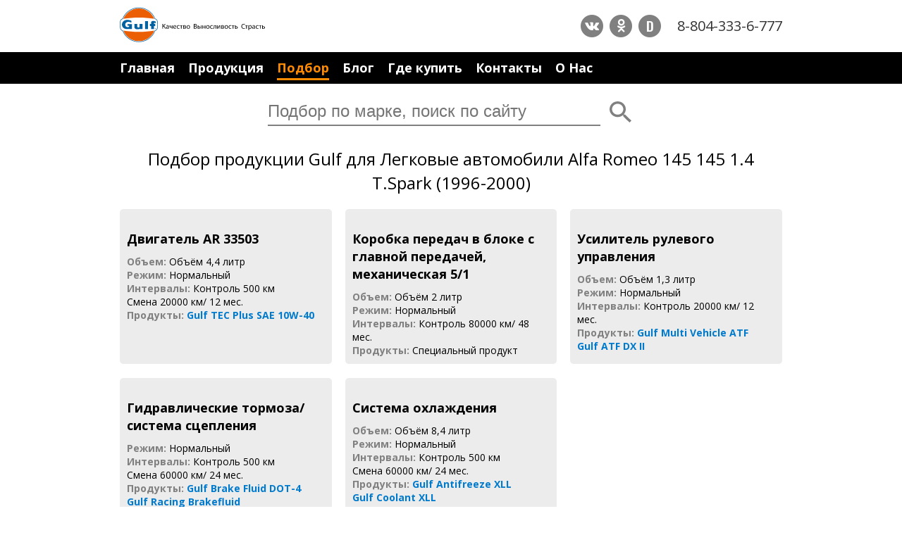

--- FILE ---
content_type: text/html; charset=utf-8
request_url: https://www.gulflubricants.ru/podbor-dlya/alfa-romeo-145-1-4-t-spark-ar-33503-5-1-1996-2000/523
body_size: 4717
content:
<!DOCTYPE html>
<html lang="ru" xmlns="http://www.w3.org/1999/xhtml">
<head>
    <meta charset="utf-8" />
    <meta http-equiv="Content-Type" content="text/html; charset=UTF-8" />
    <meta name="viewport" content="width=device-width, initial-scale=1.0">
    <meta name="HandheldFriendly" content="True" />

    
        <meta name="Description" content="" />
        <meta name="keywords" content="Gulf, Галф, Легковые автомобили  Alfa Romeo  145 145  1.4 T.Spark (1996-2000)  " />
        <title>Подбор продукции Gulf для Легковые автомобили  Alfa Romeo  145 145  1.4 T.Spark (1996-2000)  </title>
        <meta property="og:title" content="Подбор продукции Gulf для Легковые автомобили  Alfa Romeo  145 145  1.4 T.Spark (1996-2000)  " />
        <meta property="og:description" content="">
        <meta property="og:type" content="website" />
        <meta property="og:image" content="https://www.gulflubricants.ru/img/og-gulf.jpg" />
    

    <meta property="og:url" content="https://www.gulflubricants.ru/podbor-dlya/alfa-romeo-145-1-4-t-spark-ar-33503-5-1-1996-2000/523" />
    <meta property="og:site_name" content="GULFLUBRICANTS.SU" />
    <meta property="fb:admins" content="100000432952509" />
    <link rel="shortcut icon" href="/favicon.ico" type="image/x-icon" />
    <link rel="icon" href="/favicon.ico" type="image/x-icon" />
    <script src="https://vk.com/js/api/openapi.js?147" type="text/javascript"></script>
    <meta name="yandex-verification" content="314193bf9c35501a" />
</head>
<body class="dtp">

            <header>
                <section class="hdr-item">
                    <a class="logo" href="/"><img src="/img/gulf-logo-dtp.svg" alt="GulfLOGO" /></a>
                    <div class="hdr-cont">
                        <div class="social">
                            
                            <a href="https://vk.com/gulfoilrussia" class="fa-stack fa-lg" target="_blank">
                                <i class="fa fa-circle fa-stack-2x"></i>
                                <i class="fa fa-vk fa-stack-1x fa-inverse" aria-hidden="true" target="_blank"></i>
                            </a>
                            <a href="https://ok.ru/group/54436729978994" class="fa-stack fa-lg" target="_blank">
                                <i class="fa fa-circle fa-stack-2x"></i>
                                <i class="fa fa-odnoklassniki fa-stack-1x fa-inverse" aria-hidden="true"></i>
                            </a>
                            
                            <a href="https://www.drive2.ru/o/Gulf-Russia" class="fa-stack fa-lg" data-lang="ru" target="_blank">
                                <i class="fa fa-circle fa-stack-2x"></i>
                                <i class="fa fa-stack-1x drive2" aria-hidden="true">D</i>
                            </a>
                        </div>
                        <a href="tel:+78043336777" class="phone">8-804-333-6-777</a>
                    </div>
                </section>
                <section class="hdr-item max-w">
                    <nav>
                                    <a href="/" class="">Главная</a>
            <a href="/produkcia-gulf/alfa-romeo-145-1-4-t-spark-ar-33503-5-1-1996-2000" class="">Продукция</a>
            <a href="/produkty-gulf" class="current">Подбор</a>
            <a href="/blog-novosti-statyi" class="">Блог</a>
            <a href="/magaziny-i-tochki-prodazh/alfa-romeo-145-1-4-t-spark-ar-33503-5-1-1996-2000" class="">Где купить</a>
            <a href="/kontakty" class="">Контакты</a>
            <a href="/o-kompanii-gulf" class="">О Нас</a>
            <a href="/sravnenie-productov?products="  style=display:none data-comparation-count="0">Сравнение (<span>0</span>)</a>

                    </nav>
                </section>
                <form class="search" method="get" action="/poisk">
                    

<input type="search" name="phrase" placeholder="Подбор по марке, поиск по сайту" />
<button type="reset" data-clear-value=".search input[type=search]" class="hide"></button>
<button type="submit"></button>


                </form>
				
            </header>
        <main>
		<div class="main">
					
		</div>
            
<h1>Подбор продукции Gulf для Легковые автомобили  Alfa Romeo  145 145  1.4 T.Spark (1996-2000)  </h1>
<section class="pr">
    <div class="tip-sel">
            <div class="list-item">
                <h3>Двигатель AR 33503</h3>

                        <div>
                                <span class="li-t"><b>Объем:</b></span>
                            <span>
Oбъём 4,4 литр                            </span>
                        </div>
                        <div>
                                <span class="li-t"><b>Режим:</b></span>
                            <span>
Нормальный                            </span>
                        </div>
                        <div>
                                <span class="li-t"><b>Интервалы:</b></span>
                            <span>
Контроль 500 км                            </span>
                        </div>
                        <div>
                                <span></span>
                            <span>
Cмена 20000 км/ 12 мес.                            </span>
                        </div>
                        <div>
                                <span class="li-t"><b>Продукты:</b></span>
                            <span>
                                    <a href="/produkty-gulf/gulf-tec-plus-sae-10w-40/524">Gulf TEC Plus SAE 10W-40</a>
                            </span>
                        </div>
            </div>
            <div class="list-item">
                <h3>Коробка передач в блоке с главной передачей, механическая 5/1</h3>

                        <div>
                                <span class="li-t"><b>Объем:</b></span>
                            <span>
Oбъём 2 литр                            </span>
                        </div>
                        <div>
                                <span class="li-t"><b>Режим:</b></span>
                            <span>
Нормальный                            </span>
                        </div>
                        <div>
                                <span class="li-t"><b>Интервалы:</b></span>
                            <span>
Контроль 80000 км/ 48 мес.                            </span>
                        </div>
                        <div>
                                <span class="li-t"><b>Продукты:</b></span>
                            <span>
Специальный продукт                            </span>
                        </div>
            </div>
            <div class="list-item">
                <h3>Усилитель рулевого управления</h3>

                        <div>
                                <span class="li-t"><b>Объем:</b></span>
                            <span>
Oбъём 1,3 литр                            </span>
                        </div>
                        <div>
                                <span class="li-t"><b>Режим:</b></span>
                            <span>
Нормальный                            </span>
                        </div>
                        <div>
                                <span class="li-t"><b>Интервалы:</b></span>
                            <span>
Контроль 20000 км/ 12 мес.                            </span>
                        </div>
                        <div>
                                <span class="li-t"><b>Продукты:</b></span>
                            <span>
                                    <a href="/produkty-gulf/gulf-multi-vehicle-atf/348">Gulf Multi Vehicle ATF</a>
                            </span>
                        </div>
                        <div>
                                <span></span>
                            <span>
                                    <a href="/produkty-gulf/gulf-atf-dx-ii/2">Gulf ATF DX II</a>
                            </span>
                        </div>
            </div>
            <div class="list-item">
                <h3>Гидравлические тормоза/система сцепления</h3>

                        <div>
                                <span class="li-t"><b>Режим:</b></span>
                            <span>
Нормальный                            </span>
                        </div>
                        <div>
                                <span class="li-t"><b>Интервалы:</b></span>
                            <span>
Контроль 500 км                            </span>
                        </div>
                        <div>
                                <span></span>
                            <span>
Cмена 60000 км/ 24 мес.                            </span>
                        </div>
                        <div>
                                <span class="li-t"><b>Продукты:</b></span>
                            <span>
                                    <a href="/produkty-gulf/gulf-brake-fluid-dot-4/661">Gulf Brake Fluid DOT-4</a>
                            </span>
                        </div>
                        <div>
                                <span></span>
                            <span>
                                    <a href="/produkty-gulf/gulf-racing-brakefluid/390">Gulf Racing Brakefluid</a>
                            </span>
                        </div>
            </div>
            <div class="list-item">
                <h3>Система охлаждения</h3>

                        <div>
                                <span class="li-t"><b>Объем:</b></span>
                            <span>
Oбъём 8,4 литр                            </span>
                        </div>
                        <div>
                                <span class="li-t"><b>Режим:</b></span>
                            <span>
Нормальный                            </span>
                        </div>
                        <div>
                                <span class="li-t"><b>Интервалы:</b></span>
                            <span>
Контроль 500 км                            </span>
                        </div>
                        <div>
                                <span></span>
                            <span>
Cмена 60000 км/ 24 мес.                            </span>
                        </div>
                        <div>
                                <span class="li-t"><b>Продукты:</b></span>
                            <span>
                                    <a href="/produkty-gulf/gulf-antifreeze-xll/655">Gulf Antifreeze XLL</a>
                            </span>
                        </div>
                        <div>
                                <span></span>
                            <span>
                                    <a href="/produkty-gulf/gulf-coolant-xll/664">Gulf Coolant XLL</a>
                            </span>
                        </div>
            </div>
    </div>

    <!-- uSocial -->
    <script async src="https://usocial.pro/usocial/usocial.js?v=6.1.4" data-script="usocial" charset="utf-8"></script>
    <div class="uSocial-Share" data-pid="05a4278c8fa678552b7f9a55cd87b124" data-type="share" data-options="round-rect,style1,default,absolute,horizontal,size32,eachCounter0,counter0,nomobile" data-social="vk,fb,ok,twi,gPlus"></div>
    <!-- /uSocial -->

        <a href="/podbor-po/avtomobilyu-ili-tipu-tehniki/legkovye-avtomobili-alfa-romeo-145-145/514" class="button">
            Вернуться к подбору
        </a>
</section>





            
        </main>
            <footer>
                <div class="ftr-item">
                    <a href="/o-kompanii-gulf" class="ftr-a">О Gulf</a>
                    <a href="/kontakty" class="ftr-a">Контакты</a>
                    <a href="https://www.gulfoilltd.com" class="ftr-a">Gulf International</a>
                </div>
                <div class="ftr-item">© Gulf Россия. 2025</div>
            </footer>


    
<link href="https://fonts.googleapis.com/css?family=Open+Sans:300,300i,400,400i,600,700,800&amp;subset=cyrillic,cyrillic-ext" rel="stylesheet">
<link href="https://fonts.googleapis.com/css?family=Oswald:600" rel="stylesheet">



    <link href="/Content/css?v=GdSgOh6BbDMD1CBey-C98B3_F27BhUTMvMr2IYKeVDc1" rel="stylesheet"/>

<script src="/bundles/jquery?v=DilzeZuJxdbQsfc_JOwsWB4VFDhTPM73urYeggaKdL81"></script>

<script src="/bundles/xi?v=0v-q4GcMKhS5v1PF7WsCThrOdv6ToCbMSsHQDjFHZr01"></script>


    <link href="/Content/themes/base/css?v=i7BOC3S3137TEzZVBFmOebNbXdz0DQAHpplKmp0vqfc1" rel="stylesheet"/>

    <script src="/bundles/jqui?v=yqCVigxSu97_s_vulMWzX97PVmpAp1RUApV3df4vSeo1"></script>


        <!-- Google Code -->
        <script>window.ga = window.ga || function () { (ga.q = ga.q || []).push(arguments) }; ga.l = +new Date; ga('create', 'UA-52408700-5', 'auto'); ga('send', 'pageview');</script>
        <script async src='https://www.google-analytics.com/analytics.js'></script>
        <!-- Yandex.Metrika counter -->
        <script type="text/javascript">    (function (d, w, c) { (w[c] = w[c] || []).push(function () { try { w.yaCounter45962586 = new Ya.Metrika({ id: 45962586, clickmap: true, trackLinks: true, accurateTrackBounce: true }); } catch (e) { } }); var n = d.getElementsByTagName("script")[0], s = d.createElement("script"), f = function () { n.parentNode.insertBefore(s, n); }; s.type = "text/javascript"; s.async = true; s.src = "https://mc.yandex.ru/metrika/watch.js"; if (w.opera == "[object Opera]") { d.addEventListener("DOMContentLoaded", f, false); } else { f(); } })(document, window, "yandex_metrika_callbacks");</script> <noscript><div><img src="https://mc.yandex.ru/watch/45962586" style="position:absolute; left:-9999px;" alt="" /></div></noscript> <!-- /Yandex.Metrika counter -->

    
    
    <!-- BEGIN JIVOSITE CODE {literal} -->
    <!--<script type='text/javascript'>

        (function () {
            var widget_id = 'ItZhnL0jgR'; var d = document; var w = window; function l() {
                var s = document.createElement('script'); s.type = 'text/javascript'; s.async = true; s.src = '//code.jivosite.com/script/widget/' + widget_id; var ss = document.getElementsByTagName('script')[0]; ss.parentNode.insertBefore(s, ss);
            } if (d.readyState == 'complete') { l(); } else { if (w.attachEvent) { w.attachEvent('onload', l); } else { w.addEventListener('load', l, false); } }
        })();</script>-->
    <!-- {/literal} END JIVOSITE CODE -->
	<!-- BEGIN JIVOSITE CODE {literal} -->
	<script type='text/javascript'>
	(function(){ var widget_id = 'zuomOh7E6N';var d=document;var w=window;function l(){var s = document.createElement('script'); s.type = 'text/javascript'; s.async = true;s.src = '//code.jivosite.com/script/widget/'+widget_id; var ss = document.getElementsByTagName('script')[0]; ss.parentNode.insertBefore(s, ss);}if(d.readyState=='complete'){l();}else{if(w.attachEvent){w.attachEvent('onload',l);}else{w.addEventListener('load',l,false);}}})();
	</script>
	<!-- {/literal} END JIVOSITE CODE -->


    <script type="application/ld+json">
        {
        "@context" : "http://schema.org",
        "@type" : "Organization",
        "url" : " http://www.gulflubricants.ru",
        "contactPoint" : [{
        "@type" : "ContactPoint",
        "telephone" : "+78043336777",
        "contactType" : "sales"
        }]
        }
    </script>

    <script type="application/ld+json">
        {
        "@context": "http://schema.org",
        "@type": "Organization",
        "url": " http://www.gulflubricants.ru",
        "logo": " http://www.gulflubricants.ru/img/logo.png"
        }
    </script>

  
</body>
</html>

--- FILE ---
content_type: text/html; charset=utf-8
request_url: https://www.gulflubricants.ru/ticker
body_size: -141
content:
tick

--- FILE ---
content_type: text/css; charset=utf-8
request_url: https://www.gulflubricants.ru/Content/css?v=GdSgOh6BbDMD1CBey-C98B3_F27BhUTMvMr2IYKeVDc1
body_size: 20177
content:
html,body,div,span,applet,object,iframe,table,caption,tbody,tfoot,thead,tr,th,td,del,dfn,em,font,img,ins,kbd,q,s,samp,small,strike,strong,sub,sup,tt,var,h1,h2,h3,h4,h5,h6,p,blockquote,pre,a,abbr,acronym,address,big,cite,code,dl,dt,dd,ol,ul,li,fieldset,form,label,legend{vertical-align:baseline;font-family:inherit;font-weight:inherit;font-style:inherit;font-size:100%;outline:0;padding:0;margin:0;border:0}:focus{outline:0}body{font-family:"Open Sans",sans-serif;background:#fff;line-height:1;color:#000}ol,ul{list-style:none}table{border-collapse:separate;border-spacing:0}caption,th,td{font-weight:normal;text-align:left}blockquote:before,blockquote:after,q:before,q:after{content:""}blockquote,q{quotes:"" ""}*,*:before,*:after{-webkit-box-sizing:border-box;-moz-box-sizing:border-box;box-sizing:border-box}html,body{width:100%;height:100%;font:14px/1.42857 "Open Sans",sans-serif}.show{display:block}.hide{display:none}.black{color:#000}.button{display:block;padding:15px 10px;font-weight:700;color:#fff;text-decoration:none;text-align:center;border:none;background-color:#009af8;border-radius:5px}header{width:100%;background-color:#fff}h3{font-size:20px;font-weight:800;margin:20px 0 10px}.social{margin-right:20px}.social a{color:gray;transition:.2s}.social a:hover{color:#ff8c00}.social .drive2{font-family:'Oswald',sans-serif;color:#fff}main .uSocial-Share{width:100%;margin:20px auto;text-align:center}main .product-txt .uSocial-Share{text-align:center}body.mob{max-width:100%;position:relative;overflow-x:hidden}body.mob header{background-color:gray}body.mob .logo{display:block;height:50px;width:50px;margin-left:5%;line-height:0}body.mob .logo img{height:44px;width:44px;margin:3px 0}.overlay{display:none;position:absolute;top:0;left:0;right:0;bottom:0;background-color:rgba(0,0,0,.6);z-index:400}.noscroll{overflow-y:hidden}body.mob nav{display:none;flex-flow:column nowrap;justify-content:flex-end;position:absolute;top:0;right:-85%;width:80%;height:100vh;padding:80px 20px 40px 40px;color:#fff;background-color:#009af8;box-shadow:0 3px 6px rgba(0,0,0,.16),0 3px 6px rgba(0,0,0,.23);z-index:500;transition:all .2s ease-in-out}body.mob nav>a{margin-bottom:10px;padding-bottom:10px;border-bottom:1px solid rgba(255,255,255,.4);font-size:16px;font-weight:700;color:#fff;text-decoration:none}#menu-icon{display:inline;position:absolute;top:15px;right:20px;z-index:600}#menu-icon span{border:2px solid #fff;width:30px;margin-bottom:5px;display:block;-webkit-transition:all .2s;transition:all .2s}#menu-icon.active .first{transform:rotate(45deg);-webkit-transform:rotate(45deg);margin-top:10px}#menu-icon.active .second{transform:rotate(135deg);-webkit-transform:rotate(135deg);position:relative;top:-9px}#menu-icon.active .third{display:none}body.mob .search{position:absolute;top:13px;left:22%;width:60%}body.mob .search input{width:100%;padding:5px 40px 5px 10px;border:0;border-radius:15px}body.mob .search button{position:absolute;top:0;right:5px;width:27px;height:27px;background-color:transparent;background-image:url(/img/icons/searching.svg);background-size:70%;background-repeat:no-repeat;background-position:center;border:none}body.mob .search button[type="reset"]{right:35px;background-image:url(/img/icons/cancel.svg)}body.mob section{transition:.2s}body.mob .scale{transform:translateX(-80%)}body.mob h1{width:100%;margin:10px auto;padding:0 5%;font-size:24px;text-align:center}body.mob .social a{color:#007acc}body.mob .phone{display:block;margin-top:16px;font-size:20px;color:#fff;text-decoration:none}body.mob .button{width:90%;margin:7px 5%}body.mob .slider{width:100%}body.mob .slider img{width:100%}body.mob main a.soc-button{position:fixed;bottom:3%;right:3%}body.mob main a.soc-button .fa-circle{color:#ff8c00}body.mob main .soc-pan{width:80%;position:absolute;bottom:20%;left:10%;padding:55px 10px 20px;border-radius:5px;text-align:center;background-color:#007acc;box-shadow:0 3px 6px rgba(0,0,0,.16),0 3px 6px rgba(0,0,0,.23)}body.mob main .soc-pan .fa-circle{color:#fff}body.mob main .soc-pan .fa-inverse{color:#007acc}body.mob main .soc-pan .close{position:absolute;top:10px;right:10px;width:30px;height:30px;background-image:url(/img/icons/cancel-white.svg);background-repeat:no-repeat;background-size:70%;background-position:center}body.mob main .soc-pan .viber{display:block;width:37px;height:37px;background-image:url(/img/icons/viber.svg);background-repeat:no-repeat;background-size:40%;background-position:center}body.dtp{display:flex;flex-flow:column nowrap;min-height:100vh}body.dtp .hdr-item,body.dtp .ftr-item{display:flex;flex-flow:row nowrap;justify-content:space-between;align-items:center;width:100%;max-width:980px;min-width:768px;margin:0 auto;padding:10px 20px}body.dtp .hdr-item.max-w{max-width:100%;background-color:#000}body.dtp .hdr-cont{display:flex;flex-flow:row nowrap;align-items:center}body.dtp .social{margin-right:20px}body.dtp .social a{color:gray;transition:.2s}body.dtp .social a:hover{color:#ff8c00}body.dtp .social .drive2{font-family:'Oswald',sans-serif;color:#fff}body.dtp .phone{font-size:20px;color:#333;text-decoration:none}body.dtp .logo img{height:50px;width:auto}body.dtp .hdr-item.max-w nav{width:100%;max-width:980px;min-width:768px;margin:0 auto;padding:0 20px}body.dtp .hdr-item.max-w a{margin-right:15px;padding-bottom:3px;font-size:18px;font-weight:700;color:#fff;text-decoration:none;border-bottom:3px solid transparent;transition:.2s}body.dtp .hdr-item.max-w a:hover{border-bottom:3px solid #fff}body.dtp .hdr-item.max-w a.current{color:#ff8c00;border-bottom:3px solid #ff8c00}body.dtp .search{display:flex;flex-flow:row nowrap;justify-content:center;align-items:center;position:relative;width:100%;max-width:560px;margin:0 auto;padding:20px;background-color:#fff}body.dtp .search input{width:500px;padding:5px 0;margin-right:10px;font-size:24px;font-weight:300;border:none;border-bottom:2px solid gray;-webkit-appearance:none}body.dtp .search button{width:40px;height:40px;background-color:transparent;border:none;background-position:center;background-repeat:no-repeat;background-size:60%;cursor:pointer}body.dtp .search button[type="submit"]{background-image:url(/img/icons/searching.svg);background-size:80%}body.dtp .search button[type="reset"]{display:none;position:absolute;top:20px;left:460px;background-image:url(/img/icons/cancel.svg);z-index:100}body.dtp main{flex:1 0 auto;width:100%;max-width:980px;min-width:768px;margin:0 auto;padding:0 20px}body.dtp h1{width:100%;margin:10px auto;font-size:24px;text-align:center}body.dtp .promo{display:flex;flex-flow:row nowrap;justify-content:space-between;width:100%;margin-bottom:20px}.promo .slider a{display:block;line-height:0}.promo .slider img{width:100%;height:100%;max-height:100%}.promo .col-1-4{display:flex;flex-flow:column nowrap;justify-content:space-between;align-items:stretch}.promo .col-1-4 a{display:block;width:100%;height:48%;position:relative;font-size:16px;font-weight:700;color:#fff;background-color:gray;text-align:center;text-decoration:none;border-radius:5px}.promo .col-1-4 a img{width:100%;height:auto;border-radius:5px}.promo .col-1-4 a span{position:absolute;top:0;left:0;width:100%;padding:5px 10px}.promo .col-1-4 a:hover{box-shadow:0 3px 6px rgba(0,0,0,.16),0 3px 6px rgba(0,0,0,.23)}.guide{display:flex;flex-flow:column nowrap;width:100%;color:#fff;background-color:#009af8}.guide-txt{width:100%;padding:10px 15px 0;text-align:center}.guide-txt h2{font-size:24px;font-weight:800;line-height:30px}.guide-main{display:flex;flex-flow:row nowrap;justify-content:center;width:100%;padding:15px 10px}.guide-main a{display:flex;flex-flow:column nowrap;justify-content:flex-start;align-items:center;width:17%;margin:0 5px;font-weight:700;line-height:0;color:#fff;text-decoration:none;text-align:center;transition:.2s}.guide-main a:hover{transform:scale(1.03)}.guide-main a .guide-img{width:100px;height:100px;border:5px solid #fff;border-radius:50%;margin-bottom:10px;background-repeat:no-repeat;background-position:center;background-size:cover}.guide-main a .guide-img:hover{box-shadow:0 3px 6px rgba(0,0,0,.16),0 3px 6px rgba(0,0,0,.23)}.guide-main a.id2 .guide-img{background-image:url(/img/auto1.jpg)}.guide-main a.id58584 .guide-img{background-image:url(/img/minibus1.jpg)}.guide-main a.id69554 .guide-img{background-image:url(/img/bike1.jpg)}.guide-main a.id91698 .guide-img{background-image:url(/img/truck1.jpg)}.guide-main a.id118927 .guide-img{background-image:url(/img/traktor1.jpg)}.guide-main a.id140359 .guide-img{background-image:url(/img/mining1.jpg)}.guide-main a.id218077 .guide-img{background-image:url(/img/boat1.jpg)}.guide-main a span{display:block;font-size:12px;line-height:16px}body.dtp .ad{display:block;line-height:0}body.dtp .ad img{width:auto;height:100%;overflow:hidden}body.dtp .main .list.blog h2{display:block;width:100%;font-size:24px;font-weight:800;line-height:30px;text-align:center;margin-bottom:16px}body.dtp .main .blog-txt{width:100%}body.dtp .main .list.blog .BlogItem{width:100%;justify-content:space-between}body.dtp .main .list.blog .BlogItem .list-item{width:32%}footer{flex:0 0 auto;min-height:100px;margin-top:40px;background-color:rgba(222,220,220,.16)}body.dtp .ftr-item{justify-content:center;text-align:center}.ftr-item a{padding-left:10px;font-weight:800;color:#007acc;text-decoration:none}.ftr-item a:after{margin-left:10px;content:"|"}.ftr-item a:last-child:after{content:" "}.ftr-item a:hover:after{color:#007acc}.ftr-item a:hover{color:#ff8c00}body.dtp .col-1-4{width:23.5%}body.dtp .col-2-4{width:49%}body.dtp .col-3-4{width:74.5%}body.mob .col-1-4,body.mob .col-2-4,body.mob .col-3-4{width:100%;margin-bottom:20px}body.dtp .tip-sel{display:flex;flex-flow:row wrap}body.dtp .products .main .tip-sel{margin-top:20px}body.dtp .products .main .tip-sel .p91698,body.dtp .products .main .tip-sel .p58584,body.dtp .products .main .tip-sel .p2,body.dtp .products .main .tip-sel .p69554,body.dtp .products .main .tip-sel .p118927,body.dtp .products .main .tip-sel .p140359,body.dtp .products .main .tip-sel .p218077{justify-content:flex-end;align-items:flex-start;min-height:150px;padding:0 0 10px 0;font-size:14px;font-weight:700;line-height:18px;color:#fff;text-align:left;background-image:url(/img/auto-bg.jpg);background-repeat:no-repeat;background-size:cover;transition:.2s}body.dtp .products .main .tip-sel .p2{width:calc(50% - 4px)}body.dtp .products .main .tip-sel .p91698:hover,body.dtp .products .main .tip-sel .p58584:hover,body.dtp .products .main .tip-sel .p69554:hover,body.dtp .products .main .tip-sel .p118927:hover,body.dtp .products .main .tip-sel .p140359:hover,body.dtp .products .main .tip-sel .p218077:hover{transform:scale(1.02)}body.dtp .products .main .tip-sel .p2:hover{transform:scale(1.01)}body.dtp .products .main .tip-sel .p91698 span,body.dtp .products .main .tip-sel .p58584 span,body.dtp .products .main .tip-sel .p2 span,body.dtp .products .main .tip-sel .p69554 span,body.dtp .products .main .tip-sel .p118927 span,body.dtp .products .main .tip-sel .p140359 span,body.dtp .products .main .tip-sel .p218077 span{width:auto;padding:5px;background-color:#000}body.dtp .products .main .tip-sel .p58584{background-image:url(/img/minibus-bg.jpg)}body.dtp .products .main .tip-sel .p91698{background-image:url(/img/truck-bg.jpg)}body.dtp .products .main .tip-sel .p69554{background-image:url(/img/bike-bg.jpg)}body.dtp .products .main .tip-sel .p118927{background-image:url(/img/traktor-bg.jpg)}body.dtp .products .main .tip-sel .p140359{background-image:url(/img/mining-bg.jpg)}body.dtp .products .main .tip-sel .p218077{background-image:url(/img/boat-bg.jpg)}body.dtp .pages{display:flex;flex-flow:row wrap;justify-content:center}body.dtp .abc{width:100%;margin-bottom:10px;text-align:center}body.dtp .pages .abc,body.dtp .ts-alt .abc{font-size:16px;font-weight:800}body.dtp .pages .tip-sel,body.dtp .pages .help{display:flex;flex-flow:row nowrap;justify-content:center;width:13%;margin:5px;padding:3px 0;background-color:#ececec;border-radius:10px}body.dtp .pages .tip-sel:hover,body.dtp .pages .help:hover{box-shadow:0 3px 6px rgba(0,0,0,.16),0 3px 6px rgba(0,0,0,.23)}body.dtp .pages .tip-sel:active,body.dtp .pages .help:active{box-shadow:none}body.dtp .pages .tip-sel a{color:#000;text-decoration:none}body.dtp .pages .help{color:#fff;text-decoration:none;background-color:#009af8}body.dtp #abch{margin:10px 15%}body.dtp .path{width:100%;margin:10px auto;padding:5px 10px;background-color:#ececec;border-radius:5px}body.dtp .path .tip-sel a{display:inline-block;margin-right:5px;font-size:12px;font-weight:700;color:gray;text-decoration:none}body.dtp .path .tip-sel a:after{content:" >"}body.dtp .path .tip-sel a:last-child:after{content:""}body.dtp .path .tip-sel a:hover{color:#009af8}body.dtp .products .main .tip-sel{width:100%;margin-bottom:20px}body.dtp .products .main .tip-sel a,body.dtp .ts-alt a{display:flex;flex-flow:column nowrap;justify-content:center;align-items:center;width:calc(25% - 4px);min-height:40px;margin:2px;padding:5px 10px;font-size:13px;line-height:15px;color:#000;text-align:center;text-decoration:none;background-color:#ececec;border-radius:5px;transition:.2s}body.dtp .products .main .tip-sel a:hover,body.dtp .ts-alt a:hover,body.dtp .ts-alt a:hover h3{color:#fff;background-color:#009af8}body.dtp .products .main .tip-sel .bottom{background-color:#c5c5c5}body.dtp .ts-alt{justify-content:space-between}body.dtp .ts-alt a{justify-content:flex-start;width:calc(33% - 4px)}body.dtp .ts-alt a h3{margin-bottom:10px;padding-top:10px;font-size:18px;font-weight:700;color:gray}body.dtp .pr .button{width:25%;margin:20px auto}body.dtp .pr .tip-sel{margin:20px 0}body.dtp .pr .list-item{width:32%;margin-right:2%;margin-bottom:20px;padding:10px;background-color:#ececec;border-radius:5px}body.dtp .pr .list-item:nth-child(3n+3){margin-right:0}body.dtp .pr .list-item h3{margin-bottom:10px;font-size:18px;font-weight:700}body.dtp .pr .li-t{color:gray}body.dtp .pr .list-item a{color:#007acc;font-weight:700;text-decoration:none}body.dtp .pr .list-item a:hover{color:#009af8}.catalog .list{flex-flow:column nowrap}.type.catalog .list{flex-flow:row wrap}.catalog .list-item{display:flex;flex-flow:row nowrap;align-items:stretch;position:relative;color:#000;text-decoration:none;border:1px solid #ececec;transition:.2s}body.dtp .catalog .list-item:hover{box-shadow:0 3px 7px 3px rgba(0,0,0,.1);z-index:10}body.dtp .catalog .list-item:active{box-shadow:none}.catalog .list-img{width:20%;padding-left:10px;text-align:center}.catalog .list-img img{height:100%;width:auto;margin:0 auto}.catalog .list-txt{display:block;width:80%;height:100%;min-height:175px;padding:20px}body.dtp .catalog .list-item .list-txt>span{display:block;width:100%}.catalog .li-s{font-size:16px;font-weight:700;margin-bottom:10px;color:gray}.catalog .li-t{font-size:20px;font-weight:800;margin-bottom:10px}.list-sum{width:100%;margin:20px 0 10px;font-size:20px;font-weight:700;color:gray;text-align:center}body.dtp .list-more{width:20%;margin:0 auto;cursor:pointer}body.dtp .type .button{width:calc(25% - 5px);margin:5px 5px 5px 0;background-color:#c5c5c5}body.dtp .type .button.list-more{margin:0 auto}body.dtp .type .button:hover{background-color:#007acc}body.dtp .type .button.back{margin:20px auto;background-color:#007acc}.full-catalog{display:flex;flex-flow:row wrap;justify-content:space-between}.full-catalog h1{width:100%}.product-filter{width:20%;margin-bottom:20px;position:relative}.catalog .product .list-img img{width:100%;height:auto}.product-filter h3{display:block;width:100%;height:100%;margin:0;padding:5px 10px;font-size:14px;background-color:#ececec}.product-filter li{cursor:pointer}.product-filter>li{margin-bottom:3px}.product-filter>li[data-order="3"]{padding:5px 0;border-bottom:1px solid #ececec}.product-filter .specifications,.types{display:none}.sl-item{display:inline-block;margin-bottom:15px;padding:5px 10px 7px 10px;background-color:#ececec;border-radius:15px;cursor:pointer}.sl-item input{display:none}.sl-item-close{display:inline-block;width:10px;height:10px;margin-left:10px;background-image:url(/img/icons/cancel.svg);background-repeat:no-repeat;background-size:10px}.product-filter li ul{display:none}.subfilter ul{display:flex;flex-flow:row wrap;width:100%;height:auto;margin-bottom:20px;padding:20px;background-color:#ececec;z-index:1000}.subfilter ul li{width:33.3333%;padding:5px 7px;color:#000;background-color:#c5c5c5;border:1px solid #ececec;cursor:pointer}.subfilter ul>li[data-order="3"]{position:relative;width:calc(33.3333% - 2px);margin:1px;background-color:#fff}.product-filter li[data-order="3"]:hover,.subfilter ul>li[data-order="3"]:hover{color:#007acc;background-color:#fff}.subfilter li[data-order="3"]{position:relative;padding-left:30px}.subfilter input{position:absolute;top:3px;left:0;width:20px;height:20px;display:inline-block;opacity:0}.subfilter input:checked{opacity:1}.subfilter ul li.lastFilter{display:block;width:100%;padding:5px 0;background-color:#ececec}.subfilter ul li.lastFilter:hover{color:#007acc;background-color:#ececec}.subfilter ul li.lastFilter ul li:hover{background-color:#fff;color:#007acc}.subfilter ul li.lastFilter ul{display:flex;padding:0}.subfilter ul li.lastFilter ul li{width:calc(33.3333% - 2px);margin:1px;background-color:#fff}.subfilter ul li ul{display:none}.product-filter li ul li h3{background-color:#c5c5c5}.product-filter h3:hover,.product-filter li ul li:hover,.product-filter li ul li:hover h3,.subfilter ul li:hover{color:#fff;background-color:gray}.product-filter .current,.product-filter .current h3,.subfilter .current{color:#fff;background-color:#007acc}.full-catalog .fc-page{width:78%}.p-buttons{width:100%;text-align:center}.p-buttons a{display:inline-block;text-decoration:none;color:#fff;background-color:gray;width:25px;height:25px;padding:3px;border-radius:50%}.p-buttons a.curent,.p-buttons a:hover{background-color:#007acc}body.mob .catalog .list-img{display:flex;align-items:flex-start;width:30%;padding-left:10px;text-align:center}body.mob .catalog .list-img img{height:auto;width:100%;margin:auto}body.mob .products,body.mob .pr{width:90%;margin:20px 5%}body.mob .pr .list-item a{font-weight:700;color:#007acc}body.mob .pr a.button{width:100%;margin:20px 0 40px}body.mob .products .main .tip-sel .p91698,body.mob .products .main .tip-sel .p58584,body.mob .products .main .tip-sel .p2,body.mob .products .main .tip-sel .p69554,body.mob .products .main .tip-sel .p118927,body.mob .products .main .tip-sel .p140359,body.mob .products .main .tip-sel .p218077{display:flex;flex-flow:column nowrap;justify-content:center;align-items:center;width:100%;min-height:40px;margin:10px 0;padding:5px 10px;font-size:13px;line-height:15px;font-weight:700;color:#fff;text-align:center;text-decoration:none;background-color:#009af8;border-radius:5px;transition:.2s}body.mob .type h3{text-align:center}body.mob .type .button{background-color:#c5c5c5}body.mob .type .button.back{margin:30px 5%;background-color:#007acc}body.mob .products .main .tip-sel a,body.mob .ts-alt a{display:flex;flex-flow:column nowrap;justify-content:center;align-items:center;width:100%;min-height:40px;margin:10px 0;padding:5px 10px;font-size:13px;line-height:15px;color:#000;text-align:center;text-decoration:none;background-color:#ececec;border-radius:5px;transition:.2s}body.mob .products .main .tip-sel .bottom{background-color:#c5c5c5}body.mob .ts-alt h2{margin:20px 0 10px;font-size:20px;font-weight:800;text-align:center}body.mob .ts-alt h3{color:gray}body.mob .pages{display:flex;flex-flow:row wrap;justify-content:center}body.mob .abc{width:100%;margin-bottom:10px;text-align:center}body.mob .pages .abc,body.mob .ts-alt .abc{font-size:16px;font-weight:800}body.mob .pages .tip-sel,body.mob .pages .help{display:flex;flex-flow:row wrap;justify-content:center;width:28%;margin:5px;padding:3px 0;background-color:#ececec;border-radius:10px}body.mob .pages .tip-sel a{color:#000;text-decoration:none}body.mob .pages .help{color:#fff;text-decoration:none;background-color:#009af8}body.mob #abch{margin:10px 0}body.mob .path{width:100%;margin:10px auto;padding:5px 10px;background-color:gray;border-radius:5px}body.mob .path .tip-sel a{display:inline-block;margin-right:5px;font-size:12px;font-weight:700;color:#fff;text-decoration:none}body.mob .path .tip-sel a:after{content:" >"}body.mob .path .tip-sel a:last-child:after{content:""}body.mob .full-catalog{flex-flow:column nowrap}body.mob .product-filter,body.mob .full-catalog .fc-page{width:90%;margin:20px auto}body.mob .product-filter h3{font-size:16px}body.mob .product-filter{display:none}body.mob .subfilter ul li{width:100%;padding:10px 7px}body.mob .add-f{width:100%;padding:7px 0;color:#fff;text-align:center;background-image:none;background-color:#007acc}body.mob li[data-order="5"] .subfilter{max-height:90vw;overflow-y:scroll}body.mob li[data-order="5"] .subfilter ul,body.mob li[data-order="5"] .subfilter .lastFilter ul{display:flex}body.mob li[data-order="5"] .subfilter ul li ul{display:none}body.mob li[data-order="5"] h3{height:auto}body.mob .product-filter li[data-order="3"],body.mob .subfilter .lastFilter ul li[data-order="3"]{padding-left:30px;width:100%}body.mob .subfilter input{top:7px}.product-compare{position:relative;width:100%;height:100%;max-width:980px;margin:0 auto;padding:40px 0;background-color:#fff}.pc-wrap{display:flex;flex-flow:column nowrap;position:relative;min-width:100%;overflow-x:auto}.pc-wrap .pc-table h2{padding:10px 0;font-size:20px;text-align:center;cursor:pointer;background-color:transparent}.pc-wrap .pc-table h2:after{content:"";display:inline-block;width:15px;height:15px;margin-left:10px;background-image:url(../img/icons/down-arrow.svg);background-position:center;background-repeat:no-repeat;background-size:15px 15px;transition:.3s}.pc-wrap .pc-table h2[data-go="show"]:after{transform:rotate(-180deg)}.pc-head,.pc-table div{min-width:940px}.pc-table div:nth-child(odd){}.pc-head div,.pc-table div span{position:relative;display:block;width:20%;min-width:20%;font-size:14px;text-align:center}.pc-head{z-index:1000;left:0;right:0;background-color:#fff;width:940px;margin:0 auto;border-bottom:1px solid #c5c5c5}.pc-head .pc-block,.pc-table .pc-block div{position:relative;width:940px;margin:0 auto;padding:5px 0;white-space:nowrap;display:block;overflow:hidden;text-align:left}.pc-head .pc-block>div,.pc-table .pc-block div span{display:inline-block;padding:0 10px;text-align:center;width:19%;white-space:normal;vertical-align:top}.pc-table .pc-block div span{height:21px}.pc-head .pc-block>div a{display:block;width:100%}.pc-price{font-weight:800}.pc-head div.pc-arrow-left,.pc-head div.pc-arrow-right{position:absolute;display:block;width:40px;min-width:40px;height:40px;top:30%;padding:10px;white-space:normal;z-index:2000;background-color:#ececec;border-radius:50%;background-image:url(../img/icons/down-arrow.svg);background-position:center;background-repeat:no-repeat;background-size:15px 15px;transition:.3s;cursor:pointer}.pc-head div.pc-arrow-left{left:-15px;transform:rotate(90deg)}.pc-head div.pc-arrow-right{right:-15px;transform:rotate(-90deg)}.pc-head div.pc-arrow-left:hover,.pc-head div.pc-arrow-right:hover{background-color:#ffd800}.pc-table div.hide-tag:nth-child(odd),.pc-table div.hide-std:nth-child(even),.pc-table div.hide-prm:nth-child(odd){display:block;width:100%;margin-bottom:5px;background-color:#ececec}.pc-table span{display:block;width:100%;padding:10px 0 0;font-weight:700;text-align:center}.pc-table div{padding:0 0 10px}.pc-head a,.pc-table a{color:#007acc;text-decoration:none}.pc-head a{text-align:center}.pc-head img{height:120px;width:auto;margin-bottom:10px}.pc-buttons{display:flex;flex-flow:row nowrap;justify-content:center;width:100%;margin:20px auto}.pc-buttons .show-other,.pc-buttons .remove-all{margin:0 10px;padding:5px 15px;background-color:#ececec;border-radius:20px;cursor:pointer}body.mob .pc-buttons{flex-flow:column nowrap;margin-bottom:30px}body.mob .pc-buttons .show-other,body.mob .pc-buttons .remove-all{display:block;width:90%;margin:10px auto}body.mob .pc-head,body.mob .pc-block,body.mob .pc-table .pc-block div{width:100%;min-width:100%}body.mob .pc-head .pc-block>div,body.mob .pc-table .pc-block div span{width:50%}body.mob .pc-head img{}.comparation-toggle{display:block;top:0;left:3%;background-size:30px 30px;background-color:#c5c5c5;background-image:url(../img/icons/add-list.svg)}.comparation-toggle{position:absolute;width:40px;height:40px;padding:0;border:none;border-radius:50%;background-color:#c5c5c5;background-repeat:no-repeat;background-position:50%;background-size:30px 30px;box-shadow:0 2px 4px rgba(0,0,0,.12),0 1px 2px rgba(0,0,0,.24);cursor:pointer}.product>div{position:relative}.product .comparation-toggle{top:3%;left:3%;right:unset;z-index:2000}body .dtp .comparation-toggle:hover,body.dtp .comparation-toggle:active{background-color:#fab91d}body.mob .comparation-toggle{right:50%}.pc-head .comparation-toggle{position:relative;width:20px;min-width:unset;height:20px;background-size:12px 12px;background-image:url(../img/icons/cancel.svg);background-color:#ececec;box-shadow:none}body.dtp .pc-head .comparation-toggle{position:absolute;right:10%}body.dtp .pc-head .comparation-toggle:hover,body.dtp .pc-head .comparation-toggle.current{background-color:#c5c5c5}body.mob .pc-head .comparation-toggle{margin:10px auto;right:0;background-color:#ececec}.comparation-toggle.current{background-color:#fab91d}.pc-block .est,.pc-block .net{background-image:url(../img/icons/check-mark.svg);background-repeat:no-repeat;background-position:center;background-size:20px 20px}.pc-block .net{background-image:url(../img/icons/minus.svg)}.comparation-copy{display:flex;flex-flow:row wrap;justify-content:center;align-items:center;position:fixed;top:0;left:0;right:0;height:80px;padding:10px;font-size:20px;color:#000;text-decoration:none;background-color:#fdd835;transition:.5s;z-index:6000}body.mob~.comparation-copy{font-size:16px}.comparation-copy:hover{text-decoration:underline}.comparation-copy.up{top:-80px;transition:.5s}.product-item{display:flex;flex-flow:row nowrap;justify-content:space-around;position:relative}.product h1{font-weight:800;margin-bottom:0}.product h3{margin-top:20px;font-size:20px;font-weight:700}.product-img{position:relative;width:40%;text-align:center}.product-img img{width:70%;height:auto}.product-txt{width:60%;padding-left:30px;text-align:left}.product-txt div{text-align:left}.product-txt .tags{margin-top:16px;color:#007acc}.good-download{margin-bottom:30px;padding:10px;background-color:#ececec}body.mob .good-download{margin-bottom:60px}.product-pdf{display:block;font-size:14px;color:gray;text-decoration:none}.product-pdf:hover{color:#000}.product-pdf:before{content:url(/img/icons/pdf1.png);display:inline-block;width:16px;height:auto;margin-right:5px;padding-top:3px;vertical-align:middle}.product-txt .tags a{margin-right:5px;text-decoration:none}.product-txt .tags a:hover{text-decoration:underline}.product-txt .tags a:before{content:"#";color:#c5c5c5}.product-txt .tags a:hover:before{color:#007acc}.product-size{display:flex;flex-flow:row wrap;justify-content:center}.product-size .button{width:24%;margin-top:8px;padding:7px;background-color:#c5c5c5}.product-size .button.current{background-color:#009af8}.product .button.buy{width:60%;margin:20px 20%;background-color:#ff8c00}.product-price>span{display:block;width:100%;font-size:16px;text-align:center}.product-price span.price{font-size:20px;font-weight:800}.product-price a{color:#009af8;text-decoration:none;font-weight:700}.product ul{list-style:disc;padding-left:20px}.product li{margin-bottom:8px}.pi-edit{display:inline-block;font-weight:700;color:gray}.product input{width:16px;height:16px;color:#fff;background-color:#007acc}.product .specifications{width:60%;margin:20px 0 0 40%}.product #bodytags ul{margin-left:0;padding-left:0}.product #bodytags li{list-style-type:none}.product #bodytags li input{margin-right:10px}.product .specifications span{display:flex;flex-flow:row wrap;justify-content:flex-start;align-items:center;width:100%}.product input.inst_spec,input.inst_inst{width:50%;height:20px;outline:none;border:1px solid #000;border-radius:5px;color:#000;background-color:#fff}.product .zoom{position:absolute;top:10%;left:3%;width:40px;height:40px;padding:0;border:none;border-radius:50%;background-color:#fff;background-image:url(../img/icons/zoom-in.svg);background-repeat:no-repeat;background-position:50%;background-size:40px 40px;box-shadow:0 2px 4px rgba(0,0,0,.12),0 1px 2px rgba(0,0,0,.24)}.good-img-full{position:absolute;top:3%;left:5%;width:90%;height:95%;background-color:#fff;box-shadow:0 14px 28px rgba(0,0,0,.25),0 10px 10px rgba(0,0,0,.22);transition:all .3s;border:10px solid #c5c5c5}.good-img-full img{width:100%;height:100%;object-fit:contain}body.dtp .product h1{text-align:left;margin-bottom:0}body.dtp .product h2{margin-bottom:16px;font-size:12px;font-weight:800;color:gray}body.dtp .product-size .button{margin:8px .5%}body.dtp .product-size .button:hover{background-color:#009af8}body.dtp .product-size .button:active{box-shadow:none}body.dtp .good-img-full{max-height:800px}body.dtp .productid{margin:20px 0}body.dtp .productparam{display:flex;flex-flow:row wrap;align-items:center}body.dtp .pp-opt{display:flex;flex-flow:row nowrap;align-items:center;width:100%;margin:5px 0}body.dtp .pp-opt.long{width:60%}body.dtp .pp-opt.short{width:40%}body.dtp .pp-opt span{margin-right:10px;font-weight:700}body.dtp .pp-opt select,body.dtp .productparam input{height:31px;font-size:13px;padding:5px;background-color:#fef7d0}body.dtp .pp-opt select{margin-right:10px}body.dtp .pp-opt.short select[name="typeval"]{width:25%}body.dtp .pp-opt.long select,body.dtp .pp-opt.short select{width:100%}body.dtp .productparam input{width:59%;margin-right:1%;color:#000;background-color:#fef7d0;border:1px solid #000}body.dtp .productparam .pp-button input{width:16px;height:16px}body.dtp .ps-small #head,body.dtp #tab #head,body.dtp .ps-small .productparam,body.dtp #tab .productparam{display:flex;flex-flow:row nowrap;width:100%}body.dtp .ps-small #head,body.dtp #tab #head{align-items:flex-end;margin-bottom:0;font-weight:700;color:#fff;background-color:#c5c5c5}body.dtp #tab #head,body.dtp #tab .productparam{justify-content:flex-start;width:100%;padding:5px;font-weight:400}body.dtp #tab .productparam{position:relative}body.dtp .ps-small #head>span,body.dtp .ps-small .productparam>span{display:inline-block;width:20%;padding:5px;font-size:12px;text-align:center}body.dtp #tab .productparam>span.pp-button{width:5%;position:absolute;top:25%;right:-5%}body.dtp #tab #head>span,body.dtp #tab .productparam>span{display:block;width:15%;font-size:10px;text-align:center}body.dtp .ps-small #head>span:first-child,body.dtp .ps-small .productparam>span:first-child{width:40%;text-align:left}body.dtp #tab #head>span:first-child,body.dtp #tab .productparam>span:first-child{width:25%;text-align:left}body.dtp .ps-small .productparam span{font-weight:400}body.dtp .ps-small .productparam:nth-child(2n+2),body.dtp #tab .productparam:nth-child(2n+2){background-color:#ececec}body.dtp #tab{margin-bottom:20px}body.dtp span[name="paramfromedit"]{margin-top:20px;padding:10px 15px;background-color:#ececec;border-radius:5px;box-shadow:0 1px 3px rgba(0,0,0,.12),0 1px 2px rgba(0,0,0,.24);transition:.2s;cursor:pointer}body.dtp span[name="paramfromedit"]:hover{background-color:#c5c5c5}body.dtp span[name="paramfromedit"]:active{background-color:#ececec}body.mob .product h1{margin-bottom:0}body.mob .product h2{margin-bottom:16px;font-size:12px;font-weight:800;color:gray;text-align:center}body.mob .product-item{flex-flow:column nowrap}body.mob .product-img,body.mob .product-txt{width:100%;padding:0 5%}body.mob .product-img{position:relative;text-align:left}body.mob .product-img img{width:70%}body.mob .product .zoom{top:15%}body.mob .comparation-toggle{top:5%}body.mob .catalog .comparation-toggle{top:20px}body.mob .product-size{position:absolute;flex-flow:column nowrap;top:3%;right:5%;width:20%}body.mob .product-size .button{width:100%;font-size:10px;margin:3px 0}body.mob .product-txt{margin-bottom:40px}body.mob .ps-small #head,body.mob .ps-small .productparam{display:flex;flex-flow:row nowrap;width:100%}body.mob .ps-small #head{align-items:flex-end;margin-bottom:0;font-size:9px;font-weight:700;color:#fff;background-color:#c5c5c5}body.mob .ps-small #head>span,body.mob .ps-small .productparam>span{display:inline-block;width:22%;padding:5px;text-align:center}body.mob .ps-small #head>span:first-child,body.mob .ps-small .productparam>span:first-child{width:34%;text-align:left}body.mob .ps-small .productparam{font-size:11px}body.mob .ps-small .productparam:nth-child(2n+2){background-color:#ececec}.good-hdr-pdf{display:flex;flex-flow:row nowrap;justify-content:space-between;margin:0 30px 20px 30px;padding-bottom:20px;border-bottom:3px solid gray}.good-hdr-pdf span{display:block;margin-bottom:5px}.hdr-info-pdf{width:70%;padding-right:40px}.hdr-info-pdf img{width:200px;height:auto;margin-bottom:20px}.qr-pdf{width:200px;height:200px}.good-price-pdf{display:flex;flex-flow:row nowrap;justify-content:flex-start;width:100%;padding:5px}.good-price-pdf:nth-child(odd){background-color:#ececec}.good-price-pdf:last-child{margin-bottom:20px}.good-price-pdf span{width:33.3333%;font-size:14px!important;margin:0;padding:0}.good-price-pdf .good-volume,.good-price-pdf .good-price{text-align:right}.list,.BlogItem{display:flex;flex-flow:row wrap;width:100%}.BlogItem a{display:flex;flex-flow:column nowrap;position:relative;border:1px solid #ececec;color:#000;text-decoration:none}.BlogItem .list-img{width:100%;overflow:hidden;transition:.2s}.BlogItem .list-img img{width:100%;height:auto}.BlogItem .list-txt{width:100%;padding:10px 15px}.BlogItem .list-txt .li-t{display:block;font-size:20px;font-weight:800;line-height:24px;margin-bottom:16px}.BlogItem .list-txt .li-s{position:absolute;top:0;left:0;padding:5px;color:#fff;background-color:#009af8}.BlogItem .list-txt .li-s.orange{background-color:#ff8c00}.list.blog aside{display:flex;flex-flow:column nowrap;align-items:center;width:100%;margin-top:20px}.list.blog aside button{cursor:pointer}.blog-type{display:flex;flex-flow:row wrap;margin:0 0 20px}.blog-type a{margin-right:10px;padding-bottom:3px;color:gray;text-decoration:none;border-bottom:2px solid transparent}.blog-type a.current,.blog-type a:hover{color:#000;border-bottom:2px solid gray}.blog-item article{width:100%}.blog-item article img{width:100%;height:auto}.blog-item h1{font-weight:800;text-align:left}.blog-item .tags a{margin-right:5px;color:#007acc}.blog-item aside h2{width:100%;margin:20px 0 16px;font-size:20px;font-weight:700;text-align:center}.video-responsive{position:relative;padding-bottom:56.25%;margin:16px 0;height:0;overflow:hidden}.video-responsive iframe,.video-responsive object,.video-responsive embed{position:absolute;top:0;left:0;width:100%;height:100%}.blog-item .p>div{font-size:16px;margin-bottom:16px}.blog-item .p a{color:#007acc;text-decoration:none;transition:.2s}.blog-item .p a:hover{color:#fff;background-color:#007acc}body.dtp .BlogItem .list-item{width:33.33%}body.dtp .main .list.blog .list-item{width:23.5%}body.dtp .list.blog .list-item:hover{box-shadow:0 3px 7px 3px rgba(0,0,0,.1);z-index:10}body.dtp .list.blog .list-item:hover .li-img img{transform:scale(1.05)}body.dtp .blog-item h1,body.dtp .blog-item .p,body.dtp .blog-item .tags{width:70%;margin:10px auto;text-align:left}body.mob .list.blog .list-item{width:90%;margin:10px 5%}body.mob .list.blog{margin-bottom:40px}body.mob .blog-item{margin-bottom:40px}body.mob .blog-item h1,body.mob .blog-item .p,body.mob .blog-item .tags{width:90%;margin:10px 5%;padding:0;text-align:left}body.mob .blog-type{justify-content:center}body.mob .blog-type a{margin:0 5px}.list.r{flex-flow:column wrap;height:70vh;margin-bottom:40px}body.mob .list.r{height:unset}.list.r a{display:flex;width:calc(25% - 4px);text-decoration:none;padding:5px 8px;margin:0 2px;color:#000;border-bottom:1px solid #c5c5c5}body.mob .list.r a{width:90%;margin:0 5%}.list.r a:hover{box-shadow:0 3px 7px 3px rgba(0,0,0,.1)}.rn{margin-right:5px;font-weight:700}.contacts.shops .list-item{padding:10px 0 0}.contacts.shops .list-item .li-s{margin-bottom:0}.contacts.shops h2{width:auto;margin:0 15px;font-size:12px;text-align:left}.fl-item{display:flex;flex-flow:row wrap;width:100%;padding:0;height:calc(100% - 10px)}.shop-contacts{width:100%;height:80%;padding:0 15px}.shop-contacts h3{margin-top:10px}.shop-contacts>span{display:block;max-width:300px}.contacts .list-item .sc-buy{margin:10px 0;padding:0 7px 7px;font-size:12px;color:#fff;background-color:#f24e0f;transition:.1s}body.dtp .contacts .list-item .sc-buy:hover{box-shadow:0 3px 6px rgba(0,0,0,.16),0 3px 6px rgba(0,0,0,.23)}body.dtp .contacts .list-item .sc-buy:active{box-shadow:none}.contacts .list-item .sc-buy span{display:block;width:100%;font-size:20px;margin-top:0}.contacts.shops .fl-item>a{width:33.33%;padding:5px;font-size:12px;text-align:center;color:#fff;background-color:gray}.contacts.shops .fl-item>a.current,.contacts.shops .fl-item>a:hover{background-color:#ff8c00}.contacts.shops .contacts-list h3{font-size:16px;margin:10px 0 0;padding:0 15px}.contacts.shops .r-sel{margin-bottom:10px;padding:10px 15px;font-size:12px;color:#000}.mp-desc>span{display:block;max-width:280px;margin-bottom:5px}.mp-desc a{color:#007acc}body.mob .contacts.shops .list-item{padding:10px 0 0}body.mob .contacts.shops .fl-item>a{padding:10px 5px}.contacts{}#map{margin-top:10px}#overmap,#map{width:100%;height:calc(100% - 120px)}#overmap{position:absolute;top:110px;left:0}#overmap>#map{width:100%;height:100%;position:absolute;top:0;display:block;z-index:197}#overmap>#holdmap{display:flex;flex-flow:column nowrap;justify-content:center;align-items:center;position:absolute;top:0;left:0;width:100%;height:100%;margin-top:10px;padding:10px 5% 10px 35%;font-size:20px;text-align:center;color:#fff;background-color:rgba(0,0,0,.4);z-index:198;cursor:pointer}.contacts .list{position:absolute;top:7%;left:10%;width:300px;height:90%;padding:0;justify-content:flex-start;background-color:#fff;z-index:1000;box-shadow:0 3px 6px rgba(0,0,0,.16),0 3px 6px rgba(0,0,0,.23)}.contacts h2{width:100%;margin:20px 0;font-size:20px;font-weight:800;text-align:center}.contacts h3{max-width:300px;font-size:22px;font-weight:800;line-height:24px}.contacts .list-item{display:flex;flex-flow:column nowrap;margin:0;padding:10px 15px 20px;background-color:#ececec;box-shadow:0 3px 6px rgba(0,0,0,.16),0 3px 6px rgba(0,0,0,.23);z-index:1100}.contacts .list-item .li-s{margin-bottom:20px;font-size:13px;font-weight:700}.contacts .list-item span{font-size:13px;margin:3px 0}.contacts .list-item a{font-weight:700;color:#007acc;text-decoration:none}.contacts-list{width:100%;height:calc(100% - 300px);padding-top:4px;overflow:hidden}.cl-item{height:100%;overflow-y:auto}.cl-item .noshops{width:90%;margin:20px auto}.cl-item::-webkit-scrollbar-track{border-radius:4px}.cl-item::-webkit-scrollbar{width:6px}.cl-item::-webkit-scrollbar-thumb{border-radius:4px;background:#c5c5c5}.cl-item:hover::-webkit-scrollbar-thumb{background:#007acc}.cl-item a{display:block;padding:10px 15px 10px 25px;color:#000;font-size:13px;font-weight:700;text-decoration:none;border-bottom:1px solid #ececec;transition:.2s}.cl-item a.current,.cl-item a:hover{color:#007acc;background-color:#ececec}.cl-item a:before{display:inline-block;content:url(/img/icons/placeholder-filled-point.png);margin:-20px;margin-right:5px;vertical-align:-20%}body.dtp .contacts .list-item{width:100%;height:300px}body.mob #overmap{position:relative;top:0;height:auto}body.mob #overmap>#map{height:40vh}body.mob #overmap>#holdmap{display:none;height:40vh;padding:10px 5%;text-align:center}body.mob .contacts .list{display:block;width:100%;position:relative;top:41.5vh;left:0}body.mob .contacts .list-item{width:100%;margin:0;padding:20px 5%}body.mob .contacts .list-item span{font-size:1em}body.mob .contacts.shops .contacts-list h3{font-size:20px}body.mob .contacts.shops .r-sel,body.mob .cl-item a{font-size:16px}body.mob .contacts.shops .r-sel{color:#007acc}body.mob .fl-item{height:auto}body.mob .shop-contacts{height:auto;margin-bottom:20px}@media screen and (-ms-high-contrast:active),(-ms-high-contrast:none){body.dtp main section{width:980px;margin:0 auto}.product-item{display:-ms-flexbox}body.dtp main .contacts,body.dtp main .contacts.shops{height:58vh}body.dtp .products .main .tip-sel .p91698 span,body.dtp .products .main .tip-sel .p58584 span,body.dtp .products .main .tip-sel .p2 span,body.dtp .products .main .tip-sel .p69554 span,body.dtp .products .main .tip-sel .p118927 span,body.dtp .products .main .tip-sel .p140359 span,body.dtp .products .main .tip-sel .p218077 span{width:100%;text-align:center}body.dtp .ts-alt a span{display:block;width:100%}}#maintext{margin:40px 0 80px}.ab-txt-selects{display:inline-block}.ab-txt select,.ab-txt input{margin:0 5px 5px;padding:5px 10px;font-size:16px;border:1px solid gray;border-radius:7px;outline:none}#buttons{display:flex;flex-flow:column nowrap;justify-content:center;align-items:center;position:fixed;bottom:10%;left:5%;width:auto;background-color:transparent;z-index:1000}main.data-mobile #buttons{display:none}#buttons>div{display:flex;flex-flow:column nowrap;padding:5px;border-radius:10px;margin-bottom:10px;background-color:#f1f1f1;box-shadow:0 1px 3px rgba(0,0,0,.12),0 1px 2px rgba(0,0,0,.24)}#buttons>div:hover{box-shadow:0 14px 28px rgba(0,0,0,.25),0 10px 10px rgba(0,0,0,.22)}#buttons button{width:40px;height:40px;margin:5px;border:none;border-radius:7px;outline:none;background-repeat:no-repeat;background-position:center;background-size:25px;box-shadow:0 1px 3px rgba(0,0,0,.12),0 1px 2px rgba(0,0,0,.24);transition:.2s}#buttons button:hover{background-color:#fff}#buttons button:active{box-shadow:none}#buttons .button-main-block{display:flex;flex-flow:row wrap;justify-content:space-between;align-items:center;position:fixed;top:5%;right:3%;background-color:#f1f1f1;border-radius:10px;box-shadow:0 1px 3px rgba(0,0,0,.12),0 1px 2px rgba(0,0,0,.24);z-index:1000}.button-main-block #publish{width:auto;padding:6px 15px;border:none;font-size:18px}#save{background-image:url(../img/icons/save.svg)}#save[disabled]{opacity:.4}#cancel{background-image:url(../img/icons/close.svg)}#h2{background-image:url(../img/icons/subscript.svg)}#bold{background-image:url(../img/icons/bold1.svg)}#italic{background-image:url(../img/icons/italic.svg)}#quote{background-image:url(../img/icons/inverted-commas.svg)}#img-desc{background-image:url(../img/icons/photo-txt.svg)}#buttons button[name="ul"]{background-image:url(../img/icons/list1.svg)}#buttons button[name="ol"]{background-image:url(../img/icons/list.svg)}#buttons button[name="a"]{background-image:url(../img/icons/href.svg)}#buttons button[name="textarea"]{background-image:url(../img/icons/html-coding.svg)}#buttons button[name="cancel"]{background-image:url(../img/icons/eraser.svg)}#picture{background-image:url(../img/icons/image.svg)}#youtube{background-image:url(../img/icons/youtube-logo.svg)}.edit-item{padding:5px;border:1px solid #c5c5c5}span.edit-item{display:block;margin:8px 0}#maintext>div>*{margin-bottom:16px}#maintext blockquote{font-family:"OpenSansSemiBold",sans-serif;font-size:24px;line-height:32px;color:gray;padding:0 80px 0 100px;-webkit-margin-before:1.5em;-webkit-margin-after:1.5em;-webkit-margin-start:0;-webkit-margin-end:0;background-image:url(../img/icons/inverted-commas.svg);background-repeat:no-repeat;background-position:5% 0%;background-size:40px}#maintext .img-desc{color:#909090;font-size:14px;font-family:"OpenSansSemiBold",sans-serif;text-align:center;margin:-20px 0 30px}#maintext ul,#maintext ol{list-style-type:decimal;-webkit-margin-before:0;-webkit-margin-after:1em;-webkit-margin-start:1em;-webkit-margin-end:0;-webkit-padding-start:1em}#maintext a{color:#007acc;cursor:pointer}#maintext ol>li{list-style-type:none;counter-increment:item}#maintext ol>li:before{content:counter(item) ". ";font-weight:bold}#maintext textarea{width:100%;font-size:16px;line-height:20px}@font-face{font-family:'FontAwesome';src:url('../fonts/fontawesome-webfont.eot?v=4.7.0');src:url('../fonts/fontawesome-webfont.eot?#iefix&v=4.7.0') format('embedded-opentype'),url('../fonts/fontawesome-webfont.woff2?v=4.7.0') format('woff2'),url('../fonts/fontawesome-webfont.woff?v=4.7.0') format('woff'),url('../fonts/fontawesome-webfont.ttf?v=4.7.0') format('truetype'),url('../fonts/fontawesome-webfont.svg?v=4.7.0#fontawesomeregular') format('svg');font-weight:normal;font-style:normal}.fa{display:inline-block;font:normal normal normal 14px/1 FontAwesome;font-size:inherit;text-rendering:auto;-webkit-font-smoothing:antialiased;-moz-osx-font-smoothing:grayscale}.fa-lg{font-size:1.33333333em;line-height:.75em;vertical-align:-15%}.fa-2x{font-size:2em}.fa-3x{font-size:3em}.fa-4x{font-size:4em}.fa-5x{font-size:5em}.fa-fw{width:1.28571429em;text-align:center}.fa-ul{padding-left:0;margin-left:2.14285714em;list-style-type:none}.fa-ul>li{position:relative}.fa-li{position:absolute;left:-2.14285714em;width:2.14285714em;top:.14285714em;text-align:center}.fa-li.fa-lg{left:-1.85714286em}.fa-border{padding:.2em .25em .15em;border:solid .08em #eee;border-radius:.1em}.fa-pull-left{float:left}.fa-pull-right{float:right}.fa.fa-pull-left{margin-right:.3em}.fa.fa-pull-right{margin-left:.3em}.pull-right{float:right}.pull-left{float:left}.fa.pull-left{margin-right:.3em}.fa.pull-right{margin-left:.3em}.fa-spin{-webkit-animation:fa-spin 2s infinite linear;animation:fa-spin 2s infinite linear}.fa-pulse{-webkit-animation:fa-spin 1s infinite steps(8);animation:fa-spin 1s infinite steps(8)}@-webkit-keyframes fa-spin{0%{-webkit-transform:rotate(0deg);transform:rotate(0deg)}100%{-webkit-transform:rotate(359deg);transform:rotate(359deg)}}@keyframes fa-spin{0%{-webkit-transform:rotate(0deg);transform:rotate(0deg)}100%{-webkit-transform:rotate(359deg);transform:rotate(359deg)}}.fa-rotate-90{-ms-filter:"progid:DXImageTransform.Microsoft.BasicImage(rotation=1)";-webkit-transform:rotate(90deg);-ms-transform:rotate(90deg);transform:rotate(90deg)}.fa-rotate-180{-ms-filter:"progid:DXImageTransform.Microsoft.BasicImage(rotation=2)";-webkit-transform:rotate(180deg);-ms-transform:rotate(180deg);transform:rotate(180deg)}.fa-rotate-270{-ms-filter:"progid:DXImageTransform.Microsoft.BasicImage(rotation=3)";-webkit-transform:rotate(270deg);-ms-transform:rotate(270deg);transform:rotate(270deg)}.fa-flip-horizontal{-ms-filter:"progid:DXImageTransform.Microsoft.BasicImage(rotation=0, mirror=1)";-webkit-transform:scale(-1,1);-ms-transform:scale(-1,1);transform:scale(-1,1)}.fa-flip-vertical{-ms-filter:"progid:DXImageTransform.Microsoft.BasicImage(rotation=2, mirror=1)";-webkit-transform:scale(1,-1);-ms-transform:scale(1,-1);transform:scale(1,-1)}:root .fa-rotate-90,:root .fa-rotate-180,:root .fa-rotate-270,:root .fa-flip-horizontal,:root .fa-flip-vertical{filter:none}.fa-stack{position:relative;display:inline-block;width:2em;height:2em;line-height:2em;vertical-align:middle}.fa-stack-1x,.fa-stack-2x{position:absolute;left:0;width:100%;text-align:center}.fa-stack-1x{line-height:inherit}.fa-stack-2x{font-size:2em}.fa-inverse{color:#fff}.fa-glass:before{content:""}.fa-music:before{content:""}.fa-search:before{content:""}.fa-envelope-o:before{content:""}.fa-heart:before{content:""}.fa-star:before{content:""}.fa-star-o:before{content:""}.fa-user:before{content:""}.fa-film:before{content:""}.fa-th-large:before{content:""}.fa-th:before{content:""}.fa-th-list:before{content:""}.fa-check:before{content:""}.fa-remove:before,.fa-close:before,.fa-times:before{content:""}.fa-search-plus:before{content:""}.fa-search-minus:before{content:""}.fa-power-off:before{content:""}.fa-signal:before{content:""}.fa-gear:before,.fa-cog:before{content:""}.fa-trash-o:before{content:""}.fa-home:before{content:""}.fa-file-o:before{content:""}.fa-clock-o:before{content:""}.fa-road:before{content:""}.fa-download:before{content:""}.fa-arrow-circle-o-down:before{content:""}.fa-arrow-circle-o-up:before{content:""}.fa-inbox:before{content:""}.fa-play-circle-o:before{content:""}.fa-rotate-right:before,.fa-repeat:before{content:""}.fa-refresh:before{content:""}.fa-list-alt:before{content:""}.fa-lock:before{content:""}.fa-flag:before{content:""}.fa-headphones:before{content:""}.fa-volume-off:before{content:""}.fa-volume-down:before{content:""}.fa-volume-up:before{content:""}.fa-qrcode:before{content:""}.fa-barcode:before{content:""}.fa-tag:before{content:""}.fa-tags:before{content:""}.fa-book:before{content:""}.fa-bookmark:before{content:""}.fa-print:before{content:""}.fa-camera:before{content:""}.fa-font:before{content:""}.fa-bold:before{content:""}.fa-italic:before{content:""}.fa-text-height:before{content:""}.fa-text-width:before{content:""}.fa-align-left:before{content:""}.fa-align-center:before{content:""}.fa-align-right:before{content:""}.fa-align-justify:before{content:""}.fa-list:before{content:""}.fa-dedent:before,.fa-outdent:before{content:""}.fa-indent:before{content:""}.fa-video-camera:before{content:""}.fa-photo:before,.fa-image:before,.fa-picture-o:before{content:""}.fa-pencil:before{content:""}.fa-map-marker:before{content:""}.fa-adjust:before{content:""}.fa-tint:before{content:""}.fa-edit:before,.fa-pencil-square-o:before{content:""}.fa-share-square-o:before{content:""}.fa-check-square-o:before{content:""}.fa-arrows:before{content:""}.fa-step-backward:before{content:""}.fa-fast-backward:before{content:""}.fa-backward:before{content:""}.fa-play:before{content:""}.fa-pause:before{content:""}.fa-stop:before{content:""}.fa-forward:before{content:""}.fa-fast-forward:before{content:""}.fa-step-forward:before{content:""}.fa-eject:before{content:""}.fa-chevron-left:before{content:""}.fa-chevron-right:before{content:""}.fa-plus-circle:before{content:""}.fa-minus-circle:before{content:""}.fa-times-circle:before{content:""}.fa-check-circle:before{content:""}.fa-question-circle:before{content:""}.fa-info-circle:before{content:""}.fa-crosshairs:before{content:""}.fa-times-circle-o:before{content:""}.fa-check-circle-o:before{content:""}.fa-ban:before{content:""}.fa-arrow-left:before{content:""}.fa-arrow-right:before{content:""}.fa-arrow-up:before{content:""}.fa-arrow-down:before{content:""}.fa-mail-forward:before,.fa-share:before{content:""}.fa-expand:before{content:""}.fa-compress:before{content:""}.fa-plus:before{content:""}.fa-minus:before{content:""}.fa-asterisk:before{content:""}.fa-exclamation-circle:before{content:""}.fa-gift:before{content:""}.fa-leaf:before{content:""}.fa-fire:before{content:""}.fa-eye:before{content:""}.fa-eye-slash:before{content:""}.fa-warning:before,.fa-exclamation-triangle:before{content:""}.fa-plane:before{content:""}.fa-calendar:before{content:""}.fa-random:before{content:""}.fa-comment:before{content:""}.fa-magnet:before{content:""}.fa-chevron-up:before{content:""}.fa-chevron-down:before{content:""}.fa-retweet:before{content:""}.fa-shopping-cart:before{content:""}.fa-folder:before{content:""}.fa-folder-open:before{content:""}.fa-arrows-v:before{content:""}.fa-arrows-h:before{content:""}.fa-bar-chart-o:before,.fa-bar-chart:before{content:""}.fa-twitter-square:before{content:""}.fa-facebook-square:before{content:""}.fa-camera-retro:before{content:""}.fa-key:before{content:""}.fa-gears:before,.fa-cogs:before{content:""}.fa-comments:before{content:""}.fa-thumbs-o-up:before{content:""}.fa-thumbs-o-down:before{content:""}.fa-star-half:before{content:""}.fa-heart-o:before{content:""}.fa-sign-out:before{content:""}.fa-linkedin-square:before{content:""}.fa-thumb-tack:before{content:""}.fa-external-link:before{content:""}.fa-sign-in:before{content:""}.fa-trophy:before{content:""}.fa-github-square:before{content:""}.fa-upload:before{content:""}.fa-lemon-o:before{content:""}.fa-phone:before{content:""}.fa-square-o:before{content:""}.fa-bookmark-o:before{content:""}.fa-phone-square:before{content:""}.fa-twitter:before{content:""}.fa-facebook-f:before,.fa-facebook:before{content:""}.fa-github:before{content:""}.fa-unlock:before{content:""}.fa-credit-card:before{content:""}.fa-feed:before,.fa-rss:before{content:""}.fa-hdd-o:before{content:""}.fa-bullhorn:before{content:""}.fa-bell:before{content:""}.fa-certificate:before{content:""}.fa-hand-o-right:before{content:""}.fa-hand-o-left:before{content:""}.fa-hand-o-up:before{content:""}.fa-hand-o-down:before{content:""}.fa-arrow-circle-left:before{content:""}.fa-arrow-circle-right:before{content:""}.fa-arrow-circle-up:before{content:""}.fa-arrow-circle-down:before{content:""}.fa-globe:before{content:""}.fa-wrench:before{content:""}.fa-tasks:before{content:""}.fa-filter:before{content:""}.fa-briefcase:before{content:""}.fa-arrows-alt:before{content:""}.fa-group:before,.fa-users:before{content:""}.fa-chain:before,.fa-link:before{content:""}.fa-cloud:before{content:""}.fa-flask:before{content:""}.fa-cut:before,.fa-scissors:before{content:""}.fa-copy:before,.fa-files-o:before{content:""}.fa-paperclip:before{content:""}.fa-save:before,.fa-floppy-o:before{content:""}.fa-square:before{content:""}.fa-navicon:before,.fa-reorder:before,.fa-bars:before{content:""}.fa-list-ul:before{content:""}.fa-list-ol:before{content:""}.fa-strikethrough:before{content:""}.fa-underline:before{content:""}.fa-table:before{content:""}.fa-magic:before{content:""}.fa-truck:before{content:""}.fa-pinterest:before{content:""}.fa-pinterest-square:before{content:""}.fa-google-plus-square:before{content:""}.fa-google-plus:before{content:""}.fa-money:before{content:""}.fa-caret-down:before{content:""}.fa-caret-up:before{content:""}.fa-caret-left:before{content:""}.fa-caret-right:before{content:""}.fa-columns:before{content:""}.fa-unsorted:before,.fa-sort:before{content:""}.fa-sort-down:before,.fa-sort-desc:before{content:""}.fa-sort-up:before,.fa-sort-asc:before{content:""}.fa-envelope:before{content:""}.fa-linkedin:before{content:""}.fa-rotate-left:before,.fa-undo:before{content:""}.fa-legal:before,.fa-gavel:before{content:""}.fa-dashboard:before,.fa-tachometer:before{content:""}.fa-comment-o:before{content:""}.fa-comments-o:before{content:""}.fa-flash:before,.fa-bolt:before{content:""}.fa-sitemap:before{content:""}.fa-umbrella:before{content:""}.fa-paste:before,.fa-clipboard:before{content:""}.fa-lightbulb-o:before{content:""}.fa-exchange:before{content:""}.fa-cloud-download:before{content:""}.fa-cloud-upload:before{content:""}.fa-user-md:before{content:""}.fa-stethoscope:before{content:""}.fa-suitcase:before{content:""}.fa-bell-o:before{content:""}.fa-coffee:before{content:""}.fa-cutlery:before{content:""}.fa-file-text-o:before{content:""}.fa-building-o:before{content:""}.fa-hospital-o:before{content:""}.fa-ambulance:before{content:""}.fa-medkit:before{content:""}.fa-fighter-jet:before{content:""}.fa-beer:before{content:""}.fa-h-square:before{content:""}.fa-plus-square:before{content:""}.fa-angle-double-left:before{content:""}.fa-angle-double-right:before{content:""}.fa-angle-double-up:before{content:""}.fa-angle-double-down:before{content:""}.fa-angle-left:before{content:""}.fa-angle-right:before{content:""}.fa-angle-up:before{content:""}.fa-angle-down:before{content:""}.fa-desktop:before{content:""}.fa-laptop:before{content:""}.fa-tablet:before{content:""}.fa-mobile-phone:before,.fa-mobile:before{content:""}.fa-circle-o:before{content:""}.fa-quote-left:before{content:""}.fa-quote-right:before{content:""}.fa-spinner:before{content:""}.fa-circle:before{content:""}.fa-mail-reply:before,.fa-reply:before{content:""}.fa-github-alt:before{content:""}.fa-folder-o:before{content:""}.fa-folder-open-o:before{content:""}.fa-smile-o:before{content:""}.fa-frown-o:before{content:""}.fa-meh-o:before{content:""}.fa-gamepad:before{content:""}.fa-keyboard-o:before{content:""}.fa-flag-o:before{content:""}.fa-flag-checkered:before{content:""}.fa-terminal:before{content:""}.fa-code:before{content:""}.fa-mail-reply-all:before,.fa-reply-all:before{content:""}.fa-star-half-empty:before,.fa-star-half-full:before,.fa-star-half-o:before{content:""}.fa-location-arrow:before{content:""}.fa-crop:before{content:""}.fa-code-fork:before{content:""}.fa-unlink:before,.fa-chain-broken:before{content:""}.fa-question:before{content:""}.fa-info:before{content:""}.fa-exclamation:before{content:""}.fa-superscript:before{content:""}.fa-subscript:before{content:""}.fa-eraser:before{content:""}.fa-puzzle-piece:before{content:""}.fa-microphone:before{content:""}.fa-microphone-slash:before{content:""}.fa-shield:before{content:""}.fa-calendar-o:before{content:""}.fa-fire-extinguisher:before{content:""}.fa-rocket:before{content:""}.fa-maxcdn:before{content:""}.fa-chevron-circle-left:before{content:""}.fa-chevron-circle-right:before{content:""}.fa-chevron-circle-up:before{content:""}.fa-chevron-circle-down:before{content:""}.fa-html5:before{content:""}.fa-css3:before{content:""}.fa-anchor:before{content:""}.fa-unlock-alt:before{content:""}.fa-bullseye:before{content:""}.fa-ellipsis-h:before{content:""}.fa-ellipsis-v:before{content:""}.fa-rss-square:before{content:""}.fa-play-circle:before{content:""}.fa-ticket:before{content:""}.fa-minus-square:before{content:""}.fa-minus-square-o:before{content:""}.fa-level-up:before{content:""}.fa-level-down:before{content:""}.fa-check-square:before{content:""}.fa-pencil-square:before{content:""}.fa-external-link-square:before{content:""}.fa-share-square:before{content:""}.fa-compass:before{content:""}.fa-toggle-down:before,.fa-caret-square-o-down:before{content:""}.fa-toggle-up:before,.fa-caret-square-o-up:before{content:""}.fa-toggle-right:before,.fa-caret-square-o-right:before{content:""}.fa-euro:before,.fa-eur:before{content:""}.fa-gbp:before{content:""}.fa-dollar:before,.fa-usd:before{content:""}.fa-rupee:before,.fa-inr:before{content:""}.fa-cny:before,.fa-rmb:before,.fa-yen:before,.fa-jpy:before{content:""}.fa-ruble:before,.fa-rouble:before,.fa-rub:before{content:""}.fa-won:before,.fa-krw:before{content:""}.fa-bitcoin:before,.fa-btc:before{content:""}.fa-file:before{content:""}.fa-file-text:before{content:""}.fa-sort-alpha-asc:before{content:""}.fa-sort-alpha-desc:before{content:""}.fa-sort-amount-asc:before{content:""}.fa-sort-amount-desc:before{content:""}.fa-sort-numeric-asc:before{content:""}.fa-sort-numeric-desc:before{content:""}.fa-thumbs-up:before{content:""}.fa-thumbs-down:before{content:""}.fa-youtube-square:before{content:""}.fa-youtube:before{content:""}.fa-xing:before{content:""}.fa-xing-square:before{content:""}.fa-youtube-play:before{content:""}.fa-dropbox:before{content:""}.fa-stack-overflow:before{content:""}.fa-instagram:before{content:""}.fa-flickr:before{content:""}.fa-adn:before{content:""}.fa-bitbucket:before{content:""}.fa-bitbucket-square:before{content:""}.fa-tumblr:before{content:""}.fa-tumblr-square:before{content:""}.fa-long-arrow-down:before{content:""}.fa-long-arrow-up:before{content:""}.fa-long-arrow-left:before{content:""}.fa-long-arrow-right:before{content:""}.fa-apple:before{content:""}.fa-windows:before{content:""}.fa-android:before{content:""}.fa-linux:before{content:""}.fa-dribbble:before{content:""}.fa-skype:before{content:""}.fa-foursquare:before{content:""}.fa-trello:before{content:""}.fa-female:before{content:""}.fa-male:before{content:""}.fa-gittip:before,.fa-gratipay:before{content:""}.fa-sun-o:before{content:""}.fa-moon-o:before{content:""}.fa-archive:before{content:""}.fa-bug:before{content:""}.fa-vk:before{content:""}.fa-weibo:before{content:""}.fa-renren:before{content:""}.fa-pagelines:before{content:""}.fa-stack-exchange:before{content:""}.fa-arrow-circle-o-right:before{content:""}.fa-arrow-circle-o-left:before{content:""}.fa-toggle-left:before,.fa-caret-square-o-left:before{content:""}.fa-dot-circle-o:before{content:""}.fa-wheelchair:before{content:""}.fa-vimeo-square:before{content:""}.fa-turkish-lira:before,.fa-try:before{content:""}.fa-plus-square-o:before{content:""}.fa-space-shuttle:before{content:""}.fa-slack:before{content:""}.fa-envelope-square:before{content:""}.fa-wordpress:before{content:""}.fa-openid:before{content:""}.fa-institution:before,.fa-bank:before,.fa-university:before{content:""}.fa-mortar-board:before,.fa-graduation-cap:before{content:""}.fa-yahoo:before{content:""}.fa-google:before{content:""}.fa-reddit:before{content:""}.fa-reddit-square:before{content:""}.fa-stumbleupon-circle:before{content:""}.fa-stumbleupon:before{content:""}.fa-delicious:before{content:""}.fa-digg:before{content:""}.fa-pied-piper-pp:before{content:""}.fa-pied-piper-alt:before{content:""}.fa-drupal:before{content:""}.fa-joomla:before{content:""}.fa-language:before{content:""}.fa-fax:before{content:""}.fa-building:before{content:""}.fa-child:before{content:""}.fa-paw:before{content:""}.fa-spoon:before{content:""}.fa-cube:before{content:""}.fa-cubes:before{content:""}.fa-behance:before{content:""}.fa-behance-square:before{content:""}.fa-steam:before{content:""}.fa-steam-square:before{content:""}.fa-recycle:before{content:""}.fa-automobile:before,.fa-car:before{content:""}.fa-cab:before,.fa-taxi:before{content:""}.fa-tree:before{content:""}.fa-spotify:before{content:""}.fa-deviantart:before{content:""}.fa-soundcloud:before{content:""}.fa-database:before{content:""}.fa-file-pdf-o:before{content:""}.fa-file-word-o:before{content:""}.fa-file-excel-o:before{content:""}.fa-file-powerpoint-o:before{content:""}.fa-file-photo-o:before,.fa-file-picture-o:before,.fa-file-image-o:before{content:""}.fa-file-zip-o:before,.fa-file-archive-o:before{content:""}.fa-file-sound-o:before,.fa-file-audio-o:before{content:""}.fa-file-movie-o:before,.fa-file-video-o:before{content:""}.fa-file-code-o:before{content:""}.fa-vine:before{content:""}.fa-codepen:before{content:""}.fa-jsfiddle:before{content:""}.fa-life-bouy:before,.fa-life-buoy:before,.fa-life-saver:before,.fa-support:before,.fa-life-ring:before{content:""}.fa-circle-o-notch:before{content:""}.fa-ra:before,.fa-resistance:before,.fa-rebel:before{content:""}.fa-ge:before,.fa-empire:before{content:""}.fa-git-square:before{content:""}.fa-git:before{content:""}.fa-y-combinator-square:before,.fa-yc-square:before,.fa-hacker-news:before{content:""}.fa-tencent-weibo:before{content:""}.fa-qq:before{content:""}.fa-wechat:before,.fa-weixin:before{content:""}.fa-send:before,.fa-paper-plane:before{content:""}.fa-send-o:before,.fa-paper-plane-o:before{content:""}.fa-history:before{content:""}.fa-circle-thin:before{content:""}.fa-header:before{content:""}.fa-paragraph:before{content:""}.fa-sliders:before{content:""}.fa-share-alt:before{content:""}.fa-share-alt-square:before{content:""}.fa-bomb:before{content:""}.fa-soccer-ball-o:before,.fa-futbol-o:before{content:""}.fa-tty:before{content:""}.fa-binoculars:before{content:""}.fa-plug:before{content:""}.fa-slideshare:before{content:""}.fa-twitch:before{content:""}.fa-yelp:before{content:""}.fa-newspaper-o:before{content:""}.fa-wifi:before{content:""}.fa-calculator:before{content:""}.fa-paypal:before{content:""}.fa-google-wallet:before{content:""}.fa-cc-visa:before{content:""}.fa-cc-mastercard:before{content:""}.fa-cc-discover:before{content:""}.fa-cc-amex:before{content:""}.fa-cc-paypal:before{content:""}.fa-cc-stripe:before{content:""}.fa-bell-slash:before{content:""}.fa-bell-slash-o:before{content:""}.fa-trash:before{content:""}.fa-copyright:before{content:""}.fa-at:before{content:""}.fa-eyedropper:before{content:""}.fa-paint-brush:before{content:""}.fa-birthday-cake:before{content:""}.fa-area-chart:before{content:""}.fa-pie-chart:before{content:""}.fa-line-chart:before{content:""}.fa-lastfm:before{content:""}.fa-lastfm-square:before{content:""}.fa-toggle-off:before{content:""}.fa-toggle-on:before{content:""}.fa-bicycle:before{content:""}.fa-bus:before{content:""}.fa-ioxhost:before{content:""}.fa-angellist:before{content:""}.fa-cc:before{content:""}.fa-shekel:before,.fa-sheqel:before,.fa-ils:before{content:""}.fa-meanpath:before{content:""}.fa-buysellads:before{content:""}.fa-connectdevelop:before{content:""}.fa-dashcube:before{content:""}.fa-forumbee:before{content:""}.fa-leanpub:before{content:""}.fa-sellsy:before{content:""}.fa-shirtsinbulk:before{content:""}.fa-simplybuilt:before{content:""}.fa-skyatlas:before{content:""}.fa-cart-plus:before{content:""}.fa-cart-arrow-down:before{content:""}.fa-diamond:before{content:""}.fa-ship:before{content:""}.fa-user-secret:before{content:""}.fa-motorcycle:before{content:""}.fa-street-view:before{content:""}.fa-heartbeat:before{content:""}.fa-venus:before{content:""}.fa-mars:before{content:""}.fa-mercury:before{content:""}.fa-intersex:before,.fa-transgender:before{content:""}.fa-transgender-alt:before{content:""}.fa-venus-double:before{content:""}.fa-mars-double:before{content:""}.fa-venus-mars:before{content:""}.fa-mars-stroke:before{content:""}.fa-mars-stroke-v:before{content:""}.fa-mars-stroke-h:before{content:""}.fa-neuter:before{content:""}.fa-genderless:before{content:""}.fa-facebook-official:before{content:""}.fa-pinterest-p:before{content:""}.fa-whatsapp:before{content:""}.fa-server:before{content:""}.fa-user-plus:before{content:""}.fa-user-times:before{content:""}.fa-hotel:before,.fa-bed:before{content:""}.fa-viacoin:before{content:""}.fa-train:before{content:""}.fa-subway:before{content:""}.fa-medium:before{content:""}.fa-yc:before,.fa-y-combinator:before{content:""}.fa-optin-monster:before{content:""}.fa-opencart:before{content:""}.fa-expeditedssl:before{content:""}.fa-battery-4:before,.fa-battery:before,.fa-battery-full:before{content:""}.fa-battery-3:before,.fa-battery-three-quarters:before{content:""}.fa-battery-2:before,.fa-battery-half:before{content:""}.fa-battery-1:before,.fa-battery-quarter:before{content:""}.fa-battery-0:before,.fa-battery-empty:before{content:""}.fa-mouse-pointer:before{content:""}.fa-i-cursor:before{content:""}.fa-object-group:before{content:""}.fa-object-ungroup:before{content:""}.fa-sticky-note:before{content:""}.fa-sticky-note-o:before{content:""}.fa-cc-jcb:before{content:""}.fa-cc-diners-club:before{content:""}.fa-clone:before{content:""}.fa-balance-scale:before{content:""}.fa-hourglass-o:before{content:""}.fa-hourglass-1:before,.fa-hourglass-start:before{content:""}.fa-hourglass-2:before,.fa-hourglass-half:before{content:""}.fa-hourglass-3:before,.fa-hourglass-end:before{content:""}.fa-hourglass:before{content:""}.fa-hand-grab-o:before,.fa-hand-rock-o:before{content:""}.fa-hand-stop-o:before,.fa-hand-paper-o:before{content:""}.fa-hand-scissors-o:before{content:""}.fa-hand-lizard-o:before{content:""}.fa-hand-spock-o:before{content:""}.fa-hand-pointer-o:before{content:""}.fa-hand-peace-o:before{content:""}.fa-trademark:before{content:""}.fa-registered:before{content:""}.fa-creative-commons:before{content:""}.fa-gg:before{content:""}.fa-gg-circle:before{content:""}.fa-tripadvisor:before{content:""}.fa-odnoklassniki:before{content:""}.fa-odnoklassniki-square:before{content:""}.fa-get-pocket:before{content:""}.fa-wikipedia-w:before{content:""}.fa-safari:before{content:""}.fa-chrome:before{content:""}.fa-firefox:before{content:""}.fa-opera:before{content:""}.fa-internet-explorer:before{content:""}.fa-tv:before,.fa-television:before{content:""}.fa-contao:before{content:""}.fa-500px:before{content:""}.fa-amazon:before{content:""}.fa-calendar-plus-o:before{content:""}.fa-calendar-minus-o:before{content:""}.fa-calendar-times-o:before{content:""}.fa-calendar-check-o:before{content:""}.fa-industry:before{content:""}.fa-map-pin:before{content:""}.fa-map-signs:before{content:""}.fa-map-o:before{content:""}.fa-map:before{content:""}.fa-commenting:before{content:""}.fa-commenting-o:before{content:""}.fa-houzz:before{content:""}.fa-vimeo:before{content:""}.fa-black-tie:before{content:""}.fa-fonticons:before{content:""}.fa-reddit-alien:before{content:""}.fa-edge:before{content:""}.fa-credit-card-alt:before{content:""}.fa-codiepie:before{content:""}.fa-modx:before{content:""}.fa-fort-awesome:before{content:""}.fa-usb:before{content:""}.fa-product-hunt:before{content:""}.fa-mixcloud:before{content:""}.fa-scribd:before{content:""}.fa-pause-circle:before{content:""}.fa-pause-circle-o:before{content:""}.fa-stop-circle:before{content:""}.fa-stop-circle-o:before{content:""}.fa-shopping-bag:before{content:""}.fa-shopping-basket:before{content:""}.fa-hashtag:before{content:""}.fa-bluetooth:before{content:""}.fa-bluetooth-b:before{content:""}.fa-percent:before{content:""}.fa-gitlab:before{content:""}.fa-wpbeginner:before{content:""}.fa-wpforms:before{content:""}.fa-envira:before{content:""}.fa-universal-access:before{content:""}.fa-wheelchair-alt:before{content:""}.fa-question-circle-o:before{content:""}.fa-blind:before{content:""}.fa-audio-description:before{content:""}.fa-volume-control-phone:before{content:""}.fa-braille:before{content:""}.fa-assistive-listening-systems:before{content:""}.fa-asl-interpreting:before,.fa-american-sign-language-interpreting:before{content:""}.fa-deafness:before,.fa-hard-of-hearing:before,.fa-deaf:before{content:""}.fa-glide:before{content:""}.fa-glide-g:before{content:""}.fa-signing:before,.fa-sign-language:before{content:""}.fa-low-vision:before{content:""}.fa-viadeo:before{content:""}.fa-viadeo-square:before{content:""}.fa-snapchat:before{content:""}.fa-snapchat-ghost:before{content:""}.fa-snapchat-square:before{content:""}.fa-pied-piper:before{content:""}.fa-first-order:before{content:""}.fa-yoast:before{content:""}.fa-themeisle:before{content:""}.fa-google-plus-circle:before,.fa-google-plus-official:before{content:""}.fa-fa:before,.fa-font-awesome:before{content:""}.fa-handshake-o:before{content:""}.fa-envelope-open:before{content:""}.fa-envelope-open-o:before{content:""}.fa-linode:before{content:""}.fa-address-book:before{content:""}.fa-address-book-o:before{content:""}.fa-vcard:before,.fa-address-card:before{content:""}.fa-vcard-o:before,.fa-address-card-o:before{content:""}.fa-user-circle:before{content:""}.fa-user-circle-o:before{content:""}.fa-user-o:before{content:""}.fa-id-badge:before{content:""}.fa-drivers-license:before,.fa-id-card:before{content:""}.fa-drivers-license-o:before,.fa-id-card-o:before{content:""}.fa-quora:before{content:""}.fa-free-code-camp:before{content:""}.fa-telegram:before{content:""}.fa-thermometer-4:before,.fa-thermometer:before,.fa-thermometer-full:before{content:""}.fa-thermometer-3:before,.fa-thermometer-three-quarters:before{content:""}.fa-thermometer-2:before,.fa-thermometer-half:before{content:""}.fa-thermometer-1:before,.fa-thermometer-quarter:before{content:""}.fa-thermometer-0:before,.fa-thermometer-empty:before{content:""}.fa-shower:before{content:""}.fa-bathtub:before,.fa-s15:before,.fa-bath:before{content:""}.fa-podcast:before{content:""}.fa-window-maximize:before{content:""}.fa-window-minimize:before{content:""}.fa-window-restore:before{content:""}.fa-times-rectangle:before,.fa-window-close:before{content:""}.fa-times-rectangle-o:before,.fa-window-close-o:before{content:""}.fa-bandcamp:before{content:""}.fa-grav:before{content:""}.fa-etsy:before{content:""}.fa-imdb:before{content:""}.fa-ravelry:before{content:""}.fa-eercast:before{content:""}.fa-microchip:before{content:""}.fa-snowflake-o:before{content:""}.fa-superpowers:before{content:""}.fa-wpexplorer:before{content:""}.fa-meetup:before{content:""}.sr-only{position:absolute;width:1px;height:1px;padding:0;margin:-1px;overflow:hidden;clip:rect(0,0,0,0);border:0}.sr-only-focusable:active,.sr-only-focusable:focus{position:static;width:auto;height:auto;margin:0;overflow:visible;clip:auto}.Search{display:flex;flex-flow:column nowrap;width:100%}.Search .list-item{display:flex;flex-flow:row nowrap;margin-top:-1px;padding:5px 15px 10px 10px;border:1px solid #c5c5c5;text-decoration:none}.Search .list-item:first-child{margin-top:0}body.dtp .Search .list-item:hover{box-shadow:0 3px 7px 3px rgba(0,0,0,.1);z-index:10}.Search .list-img{width:25%;margin-top:5px;line-height:0}.Search .list-img img{width:100%;height:auto;border:1px solid #c5c5c5}body.dtp .Search .list-item:hover .list-img img{box-shadow:0 3px 7px 3px rgba(0,0,0,.1)}.Search .list-txt{width:80%;padding:0 15px;text-decoration:none}.Search .list-txt span{display:block;color:#000}.Search .li-t{font-size:20px;line-height:24px;font-weight:800}.Search .list-txt .li-s{margin-bottom:10px;font-size:12px;font-weight:800;color:gray}body .ui-widget.ui-widget-content{}body .ui-widget.ui-widget-content li{padding:5px;border-bottom:1px solid #c5c5c5;cursor:pointer}body.mob .search-res{margin-bottom:40px}body.mob .Search .list-item{flex-flow:column nowrap;width:90%;margin:10px 5%}body.mob .Search .list-img{width:100%;margin-bottom:10px}body.mob .Search .list-txt{width:100%;padding:0}

--- FILE ---
content_type: image/svg+xml
request_url: https://www.gulflubricants.ru/img/gulf-logo-dtp.svg
body_size: 9752
content:
<?xml version="1.0" encoding="utf-8"?>
<!-- Generator: Adobe Illustrator 21.1.0, SVG Export Plug-In . SVG Version: 6.00 Build 0)  -->
<svg version="1.1" id="Layer_1" xmlns="http://www.w3.org/2000/svg" xmlns:xlink="http://www.w3.org/1999/xlink" x="0px" y="0px"
	 viewBox="0 0 815.1 198" style="enable-background:new 0 0 815.1 198;" xml:space="preserve">
<style type="text/css">
	.st0{fill:#0061A1;}
	.st1{fill:#FFFFFF;}
	.st2{fill:#EC5E04;}
	.st3{fill:#1F3075;}
</style>
<path class="st0" d="M212.9,114.7c1.2-8.2,1.2-20.6,0.1-30.1c-1.4-14.8-10.8-18.9-14.7-19.9c-7-18-19.1-33.4-35.1-44.5
	c-16.5-11.6-36-17.7-56.4-17.7S67.1,8.6,50.6,20.2c-16,11.2-28.1,26.5-35.1,44.5c-3.9,1.1-13.3,5.2-14.7,20c-1.1,9.5-1,21.8,0.1,30
	c1.1,12.1,8.4,18.1,14.5,19.7c7,18,19.1,33.4,35.1,44.6c16.6,11.6,36.1,17.7,56.4,17.7s39.8-6.1,56.4-17.7
	c16-11.2,28.1-26.6,35.1-44.6C204.6,132.8,211.8,126.8,212.9,114.7z"/>
<path class="st1" d="M197,131.7c-0.5,0.1-0.9,0.5-1.1,0.9c-6.7,17.8-18.6,33-34.3,44c-16.1,11.2-35,17.2-54.7,17.2
	s-38.7-5.9-54.7-17.2c-15.7-11-27.6-26.2-34.3-44c-0.2-0.5-0.6-0.8-1.1-0.9c-5.4-1.1-12-6.3-13-17.3c0,0,0,0,0-0.1
	c-1.1-8-1.2-20.1-0.1-29.3C5,71.4,13.4,68.2,16.9,67.4c0.5-0.1,0.9-0.5,1.1-0.9c6.7-17.7,18.6-32.9,34.3-43.9
	C68.4,11.4,87.3,5.5,107,5.5s38.6,5.9,54.7,17.1c15.7,11,27.6,26.1,34.3,43.9c0.2,0.5,0.6,0.8,1.1,0.9c3.5,0.8,11.9,4,13.2,17.6
	c1.1,9.3,1,21.3-0.1,29.4c0,0,0,0,0,0.1C209,125.4,202.3,130.6,197,131.7z"/>
<path class="st2" d="M193.6,66.8c-13.3-34.6-47.1-59.1-86.7-59.1S33.5,32.3,20.2,66.8C74.9,57.7,139,57.2,193.6,66.8z"/>
<path class="st2" d="M193.6,132.4c-13.3,34.6-47.1,59.1-86.7,59.1S33.5,167,20.2,132.4C74.9,141.6,139,142.1,193.6,132.4z"/>
<rect x="141.7" y="79.1" class="st0" width="16.5" height="44.9"/>
<path class="st0" d="M110.7,94.9h16.5V124h-16.5v-1c-3.2,2-11.6,2.2-13.6,2.2s-15.5-1.7-15.5-12.1V94.9h16.5v13.6
	c-0.2,2.7,0.7,6.9,5.7,6.9c4.9,0,6.9-1.5,6.9-5.7C110.7,109.7,110.7,94.9,110.7,94.9z"/>
<path class="st0" d="M175.5,124v-17.5h-6.9V94.9h6.9v-7.4c0.2-4.9,2.7-9.1,10.1-9.1s11.3,1,15.8,3.9l-0.2,8.6
	c-4.7-2.7-9.7-3.5-9.7,1v3h6.9v11.6h-6.9V124H175.5L175.5,124z"/>
<path class="st0" d="M43.5,105.3v-8.9h25.1V124H52.2v-1c-3.2,1-9.2,1-12.5,1C27.9,124.1,12,116.7,12,98.5s17.4-26.4,29-26.4
	s20.3,3.3,24.3,5.8v9.6c-5.4-1.7-10.6-4.2-17.5-4.2s-17.3,4.2-17,16s9.1,13.8,12.8,13.8s7.4-0.9,8.6-2.6v-5.3L43.5,105.3L43.5,105.3
	z"/>
<path class="st3" d="M200.1,120.5c-0.4-0.4-0.9-0.6-1.4-0.6s-1,0.2-1.4,0.6s-0.6,0.9-0.6,1.5s0.2,1.1,0.6,1.5
	c0.4,0.4,0.9,0.6,1.5,0.6s1-0.2,1.4-0.6s0.6-0.9,0.6-1.5C200.7,121.4,200.5,120.9,200.1,120.5z"/>
<path class="st1" d="M199.8,120.7c0.3,0.3,0.5,0.7,0.5,1.2s-0.2,0.9-0.5,1.2c-0.3,0.3-0.7,0.5-1.2,0.5s-0.9-0.2-1.2-0.5
	s-0.5-0.7-0.5-1.2s0.2-0.8,0.5-1.2c0.3-0.3,0.7-0.5,1.2-0.5S199.5,120.4,199.8,120.7z"/>
<path class="st3" d="M198.3,122.3h0.1h0.1c0.1,0,0.2,0,0.2,0c0.1,0,0.1,0.1,0.2,0.2c0,0,0,0.1,0,0.3s0,0.2,0,0.3h0.6V123
	c0,0,0,0,0-0.1s0,0,0-0.1v-0.2c0-0.2-0.1-0.4-0.2-0.5c-0.1-0.1-0.2-0.1-0.3-0.1c0.2,0,0.3-0.1,0.4-0.2c0.1-0.1,0.2-0.2,0.2-0.4
	c0-0.3-0.1-0.4-0.3-0.5c-0.1-0.1-0.3-0.1-0.4-0.1c0,0-0.2,0-0.5,0s-0.5,0-0.6,0v2.3h0.6L198.3,122.3L198.3,122.3z"/>
<path class="st1" d="M198.9,121.8c-0.1,0.1-0.2,0.1-0.3,0.1h-0.2v-0.7h0.1c0.1,0,0.3,0,0.3,0c0.1,0,0.2,0.1,0.2,0.3
	S198.9,121.7,198.9,121.8z"/>
<g>
	<path d="M242.7,94.9v12h1.1l9.3-12h4.2L247,107.3c4.5,0.6,6.2,3.3,7.6,7c1,2.8,1.8,5.3,3,7.7h-3.8c-1-1.9-1.7-4.3-2.5-6.4
		c-1.2-3.6-3-6-7.6-6h-1.1V122h-3.5V94.9H242.7z"/>
	<path d="M272.1,122l-0.3-2.5h-0.1c-1.1,1.5-3.2,2.9-6,2.9c-3.9,0-6-2.8-6-5.6c0-4.7,4.2-7.3,11.7-7.2v-0.4c0-1.6-0.4-4.5-4.4-4.5
		c-1.8,0-3.7,0.6-5.1,1.4l-0.8-2.3c1.6-1,3.9-1.7,6.4-1.7c6,0,7.4,4.1,7.4,8v7.3c0,1.7,0.1,3.3,0.3,4.7h-3.1V122z M271.6,112.1
		c-3.9-0.1-8.2,0.6-8.2,4.4c0,2.3,1.5,3.4,3.3,3.4c2.5,0,4.1-1.6,4.7-3.3c0.1-0.4,0.2-0.8,0.2-1.1V112.1z"/>
	<path d="M283.4,102.6v6.4c0,2.5,0.9,4.1,4,4.1c1.5,0,3.1-0.6,4.2-1.4v-9.2h3.5V122h-3.5v-7.8h-0.1c-1.3,0.9-3.4,1.5-5.3,1.5
		c-3.7,0-6.4-1.9-6.4-6.4v-6.8h3.6V102.6z"/>
	<path d="M302.9,112.9c0.1,4.8,3.1,6.8,6.7,6.8c2.5,0,4.1-0.4,5.4-1l0.6,2.5c-1.2,0.6-3.4,1.2-6.5,1.2c-6,0-9.6-3.9-9.6-9.8
		s3.5-10.5,9.1-10.5c6.4,0,8,5.6,8,9.2c0,0.7-0.1,1.3-0.1,1.6C316.5,112.9,302.9,112.9,302.9,112.9z M313.2,110.4
		c0-2.3-0.9-5.8-4.9-5.8c-3.6,0-5.1,3.3-5.4,5.8H313.2z"/>
	<path d="M334.9,121.3c-0.9,0.5-3,1.1-5.6,1.1c-5.9,0-9.7-4-9.7-9.9c0-6,4.1-10.3,10.5-10.3c2.1,0,3.9,0.5,4.9,1l-0.8,2.7
		c-0.8-0.5-2.2-0.9-4.1-0.9c-4.5,0-6.9,3.3-6.9,7.4c0,4.5,2.9,7.3,6.8,7.3c2,0,3.3-0.5,4.3-1L334.9,121.3z"/>
	<path d="M352.9,102.6v2.8h-6.1V122h-3.5v-16.7h-6.1v-2.8L352.9,102.6L352.9,102.6z"/>
	<path d="M355.9,102.8c1.4-0.2,3.9-0.4,6.2-0.4c3.3,0,8.6,0.5,8.6,4.9c0,2.4-1.9,3.9-4.1,4.4v0.1c2.9,0.4,4.9,2,4.9,4.8
		c0,5.1-6.4,5.8-10.3,5.8c-2.2,0-4.4-0.2-5.5-0.2v-19.4H355.9z M359.2,119.7c1,0.1,1.7,0.2,2.9,0.2c2.4,0,5.9-0.6,5.9-3.4
		s-2.8-3.4-6.2-3.4h-2.6L359.2,119.7L359.2,119.7z M359.3,110.7h2.7c2.6,0,5.3-0.8,5.3-3.1c0-1.9-1.7-2.9-5.2-2.9
		c-1.2,0-1.9,0.1-2.7,0.2L359.3,110.7L359.3,110.7z"/>
	<path d="M393.7,112.1c0,7.2-5,10.3-9.7,10.3c-5.3,0-9.3-3.9-9.3-10c0-6.5,4.3-10.3,9.7-10.3C389.9,102.1,393.7,106.2,393.7,112.1z
		 M378.3,112.3c0,4.3,2.5,7.5,5.9,7.5s5.9-3.2,5.9-7.6c0-3.3-1.6-7.5-5.8-7.5C380.1,104.8,378.3,108.6,378.3,112.3z"/>
	<path d="M415.3,95.3c1.5-0.3,3.9-0.6,6.4-0.6c3.5,0,5.8,0.6,7.4,2c1.4,1,2.3,2.7,2.3,4.8c0,2.6-1.7,4.9-4.6,6v0.1
		c2.6,0.6,5.6,2.8,5.6,6.8c0,2.3-0.9,4.1-2.3,5.4c-1.9,1.7-4.9,2.5-9.4,2.5c-2.4,0-4.3-0.2-5.4-0.3V95.3z M418.8,106.4h3.2
		c3.7,0,5.9-1.9,5.9-4.5c0-3.2-2.4-4.4-6-4.4c-1.6,0-2.5,0.1-3.1,0.2V106.4z M418.8,119.4c0.7,0.1,1.7,0.2,2.9,0.2
		c3.6,0,7-1.3,7-5.3c0-3.7-3.2-5.2-7-5.2h-2.9V119.4z"/>
	<path d="M440.5,102.6v6.6c0.8-0.2,1.9-0.2,3.2-0.2c4.2,0,8.4,1.7,8.4,6.5c0,2.1-0.8,3.5-2,4.5c-2.1,1.8-5.3,2.3-7.8,2.3
		c-2,0-3.8-0.1-5.2-0.3v-19.4H440.5z M440.5,119.6c0.7,0.1,1.4,0.2,2.5,0.2c2.7,0,5.6-1.1,5.6-4.1c0-3.1-2.8-4.1-5.5-4.1
		c-1,0-1.9,0.1-2.6,0.2V119.6z M458,102.6V122h-3.5v-19.5L458,102.6L458,102.6z"/>
	<path d="M467.2,102.6v7.8h9.3v-7.8h3.5V122h-3.5v-8.8h-9.3v8.8h-3.5v-19.5L467.2,102.6L467.2,102.6z"/>
	<path d="M503.4,112.1c0,7.2-5,10.3-9.7,10.3c-5.3,0-9.3-3.9-9.3-10c0-6.5,4.3-10.3,9.7-10.3C499.6,102.1,503.4,106.2,503.4,112.1z
		 M487.9,112.3c0,4.3,2.5,7.5,5.9,7.5s5.9-3.2,5.9-7.6c0-3.3-1.6-7.5-5.8-7.5C489.7,104.8,487.9,108.6,487.9,112.3z"/>
	<path d="M521.7,121.3c-0.9,0.5-3,1.1-5.6,1.1c-5.9,0-9.7-4-9.7-9.9c0-6,4.1-10.3,10.5-10.3c2.1,0,3.9,0.5,4.9,1l-0.8,2.7
		c-0.8-0.5-2.2-0.9-4.1-0.9c-4.5,0-6.9,3.3-6.9,7.4c0,4.5,2.9,7.3,6.8,7.3c2,0,3.3-0.5,4.3-1L521.7,121.3z"/>
	<path d="M541.3,102.6V122h-3.5v-16.7h-6.7v5.1c0,5.5-0.5,9.1-3.1,10.8c-1,0.8-2.1,1.2-3.9,1.2l-0.4-2.8c0.7-0.1,1.4-0.4,1.9-0.8
		c1.8-1.3,2-4.1,2-8.4v-7.8C527.6,102.6,541.3,102.6,541.3,102.6z"/>
	<path d="M550.4,102.6v8.2c0,3.1,0,5-0.2,7.8h0.1c1.2-2.4,1.9-3.7,3.1-6l6.1-10.1h4.1V122h-3.4v-8.2c0-3.2,0.1-4.8,0.2-8h-0.1
		c-1.2,2.5-2.1,4.1-3.2,6c-1.9,3-4,6.8-6.1,10.2h-4v-19.5L550.4,102.6L550.4,102.6z"/>
	<path d="M569.3,102.8c1.4-0.2,3.9-0.4,6.2-0.4c3.3,0,8.6,0.5,8.6,4.9c0,2.4-1.9,3.9-4.1,4.4v0.1c2.9,0.4,4.9,2,4.9,4.8
		c0,5.1-6.4,5.8-10.3,5.8c-2.2,0-4.4-0.2-5.5-0.2v-19.4H569.3z M572.6,119.7c1,0.1,1.7,0.2,2.9,0.2c2.4,0,5.9-0.6,5.9-3.4
		s-2.8-3.4-6.2-3.4h-2.6L572.6,119.7L572.6,119.7z M572.7,110.7h2.7c2.6,0,5.3-0.8,5.3-3.1c0-1.9-1.7-2.9-5.2-2.9
		c-1.2,0-1.9,0.1-2.7,0.2L572.7,110.7L572.7,110.7z"/>
	<path d="M607.1,112.1c0,7.2-5,10.3-9.7,10.3c-5.3,0-9.3-3.9-9.3-10c0-6.5,4.3-10.3,9.7-10.3C603.3,102.1,607.1,106.2,607.1,112.1z
		 M591.7,112.3c0,4.3,2.5,7.5,5.9,7.5s5.9-3.2,5.9-7.6c0-3.3-1.6-7.5-5.8-7.5C593.5,104.8,591.7,108.6,591.7,112.3z"/>
	<path d="M625.5,121.3c-0.9,0.5-3,1.1-5.6,1.1c-5.9,0-9.7-4-9.7-9.9c0-6,4.1-10.3,10.5-10.3c2.1,0,3.9,0.5,4.9,1l-0.8,2.7
		c-0.8-0.5-2.2-0.9-4.1-0.9c-4.5,0-6.9,3.3-6.9,7.4c0,4.5,2.9,7.3,6.8,7.3c2,0,3.3-0.5,4.3-1L625.5,121.3z"/>
	<path d="M643.4,102.6v2.8h-6.1V122h-3.5v-16.7h-6.1v-2.8L643.4,102.6L643.4,102.6z"/>
	<path d="M649.9,102.6v6.6c0.8-0.2,2.2-0.2,3.2-0.2c4.4,0,9,1.4,9,6.6c0,2-0.8,3.4-2.1,4.5c-2.1,1.8-5.6,2.3-8.4,2.3
		c-2,0-3.8-0.1-5.2-0.3v-19.4L649.9,102.6L649.9,102.6z M649.9,119.6c0.7,0.1,1.4,0.2,2.6,0.2c2.7,0,6.1-0.9,6.1-4.1
		c0-3.4-3.5-4.1-6.2-4.1c-0.9,0-1.7,0.1-2.5,0.2L649.9,119.6L649.9,119.6z"/>
	<path d="M702.6,121.1c-1.3,0.6-3.9,1.3-7.2,1.3c-7.6,0-13.4-4.8-13.4-13.7c0-8.5,5.8-14.2,14.2-14.2c3.4,0,5.5,0.7,6.4,1.2
		l-0.8,2.9c-1.3-0.6-3.2-1.1-5.5-1.1c-6.4,0-10.6,4.1-10.6,11.2c0,6.6,3.8,10.9,10.4,10.9c2.1,0,4.3-0.4,5.7-1.1L702.6,121.1z"/>
	<path d="M718.7,102.6v2.8h-6.1V122h-3.5v-16.7H703v-2.8L718.7,102.6L718.7,102.6z"/>
	<path d="M721.8,108.9c0-2.5-0.1-4.5-0.2-6.4h3.2l0.2,3.3h0.1c1.4-2.4,3.7-3.8,6.9-3.8c4.7,0,8.2,4,8.2,9.9c0,7-4.3,10.5-8.8,10.5
		c-2.6,0-4.8-1.1-6-3.1h-0.1V130h-3.5L721.8,108.9L721.8,108.9z M725.3,114.1c0,0.5,0.1,1,0.2,1.4c0.6,2.5,2.8,4.1,5.3,4.1
		c3.7,0,5.9-3.1,5.9-7.5c0-3.9-2.1-7.2-5.8-7.2c-2.4,0-4.7,1.7-5.3,4.4c-0.1,0.4-0.2,1-0.2,1.4v3.4H725.3z"/>
	<path d="M755.5,122l-0.3-2.5h-0.1c-1.1,1.5-3.2,2.9-6,2.9c-3.9,0-6-2.8-6-5.6c0-4.7,4.2-7.3,11.7-7.2v-0.4c0-1.6-0.4-4.5-4.4-4.5
		c-1.8,0-3.7,0.6-5.1,1.4l-0.8-2.3c1.6-1,3.9-1.7,6.4-1.7c6,0,7.4,4.1,7.4,8v7.3c0,1.7,0.1,3.3,0.3,4.7h-3.1V122z M755,112.1
		c-3.9-0.1-8.2,0.6-8.2,4.4c0,2.3,1.5,3.4,3.3,3.4c2.5,0,4.1-1.6,4.7-3.3c0.1-0.4,0.2-0.8,0.2-1.1V112.1z"/>
	<path d="M778,121.3c-0.9,0.5-3,1.1-5.6,1.1c-5.9,0-9.7-4-9.7-9.9c0-6,4.1-10.3,10.5-10.3c2.1,0,3.9,0.5,4.9,1l-0.8,2.7
		c-0.8-0.5-2.2-0.9-4.1-0.9c-4.5,0-6.9,3.3-6.9,7.4c0,4.5,2.9,7.3,6.8,7.3c2,0,3.3-0.5,4.3-1L778,121.3z"/>
	<path d="M795.9,102.6v2.8h-6.1V122h-3.5v-16.7h-6.1v-2.8L795.9,102.6L795.9,102.6z"/>
	<path d="M802.5,102.6v6.6c0.8-0.2,2.2-0.2,3.2-0.2c4.4,0,9,1.4,9,6.6c0,2-0.8,3.4-2.1,4.5c-2.1,1.8-5.6,2.3-8.4,2.3
		c-2,0-3.8-0.1-5.2-0.3v-19.4L802.5,102.6L802.5,102.6z M802.5,119.6c0.7,0.1,1.4,0.2,2.6,0.2c2.7,0,6.1-0.9,6.1-4.1
		c0-3.4-3.5-4.1-6.2-4.1c-0.9,0-1.7,0.1-2.5,0.2L802.5,119.6L802.5,119.6z"/>
</g>
</svg>


--- FILE ---
content_type: text/plain
request_url: https://www.google-analytics.com/j/collect?v=1&_v=j102&a=1176904042&t=pageview&_s=1&dl=https%3A%2F%2Fwww.gulflubricants.ru%2Fpodbor-dlya%2Falfa-romeo-145-1-4-t-spark-ar-33503-5-1-1996-2000%2F523&ul=en-us%40posix&dt=%D0%9F%D0%BE%D0%B4%D0%B1%D0%BE%D1%80%20%D0%BF%D1%80%D0%BE%D0%B4%D1%83%D0%BA%D1%86%D0%B8%D0%B8%20Gulf%20%D0%B4%D0%BB%D1%8F%20%D0%9B%D0%B5%D0%B3%D0%BA%D0%BE%D0%B2%D1%8B%D0%B5%20%D0%B0%D0%B2%D1%82%D0%BE%D0%BC%D0%BE%D0%B1%D0%B8%D0%BB%D0%B8%20Alfa%20Romeo%20145%20145%201.4%20T.Spark%20(1996-2000)&sr=1280x720&vp=1280x720&_u=IEBAAEABAAAAACAAI~&jid=2090868691&gjid=61756274&cid=615740255.1762511299&tid=UA-52408700-5&_gid=1472379700.1762511299&_r=1&_slc=1&z=914239384
body_size: -451
content:
2,cG-0BK0QGLHT7

--- FILE ---
content_type: text/javascript; charset=utf-8
request_url: https://www.gulflubricants.ru/bundles/xi?v=0v-q4GcMKhS5v1PF7WsCThrOdv6ToCbMSsHQDjFHZr01
body_size: 8827
content:
function initMap(){var u=$("#map"),e;iwss=[];mkrs=[];var i=parseFloat($(u).attr("data-lat").replace(",",".")),r=parseFloat($(u).attr("data-lng").replace(",",".")),o=parseInt($(u).attr("data-zoom")),t=new google.maps.LatLng(i,r),s={zoom:o,center:t,mapTypeId:google.maps.MapTypeId.ROADMAP},h=document.getElementById("map");map=new google.maps.Map(h,s);var n=new google.maps.LatLngBounds,f=$(".mappoint");f.length==0?(t=new google.maps.LatLng(i,r),n.extend(t),mkr=new google.maps.Marker({position:t,map:map,animation:google.maps.Animation.DROP,title:"OEM-OIL",id:"marker_"}),mkr.setMap(map)):(e=0,f.each(function(){var s,u,o;i=parseFloat($(this).attr("data-lat").replace(",","."));r=parseFloat($(this).attr("data-lng").replace(",","."));s=$(this).children("h3").text();t=new google.maps.LatLng(i,r);($(this).hasClass("offline")||f.length==6)&&n.extend(t);u=new google.maps.Marker({position:t,map:map,animation:google.maps.Animation.DROP,title:s,id:"marker_"+$(this).attr("data-id")});o=new google.maps.InfoWindow({content:$(this).html(),id:"iw_"+$(this).attr("data-id")});u.addListener("click",function(){iwss.forEach(function(n,t){iwss[t].close()});google.maps.event.addListener(o,"domready",function(){addressbuttons()});o.open(map,u)});iwss[$(this).attr("data-id")]=o;mkrs[$(this).attr("data-id")]=u;e++}).promise().done(function(){if(e>0){var t=n.b.b-(n.b.f-n.b.b)/3;n.extend(new google.maps.LatLng(n.f.b,t));map.fitBounds(n);map.panToBounds(n)}}))}function getNextPage(n){n!=undefined&&n.length!=0&&$.get(n,{},function(n){nextPage=n;showNext&&showNextPage()},"html")}function showNextPage(){var n,t;showNext=!1;$("#floatingCirclesG").hide();n=$(nextPage);$("[data-next-page-url]").append(n.html());thisPage=nextPage;t=n.attr("data-get-lines");t=="0"?($(".list-more").hide(),$(".lg-get-lines").text($(".lg-all-lines").text())):($(".lg-get-lines").text(t),getNextPage(n.attr("data-next-page-url")))}function translit(n){var t,r,i;n=n.replace(/<.*?>/g,"");var u=["а","б","в","г","д","е","ё","ж","з","и","й","к","л","м","н","о","п","р","с","т","у","ф","х","ц","ч","ш","щ","ь","ъ","ы","э","ю","я"],f=["a","b","v","g","d","e","e","zh","z","i","y","k","l","m","n","o","p","r","s","t","u","f","h","ts","ch","sh","sch","","","y","e","yu","ya"];for(n=n.toLowerCase(),n=n.replace(/[^а-яa-z0-9\/-_]/g," "),n=n.replace(/[\s]{2,}/g," "),n=n.trim().replace(" ","-"),t="",r=0;r<n.length;r++)i=n.charAt(r),t+="abcdefghijklmnopqrstuvwxyz-_0123456789".indexOf(i)>=0?i:u.indexOf(i)>=0?f[u.indexOf(i)]:" ";return t=t.replace(/[\\-]{2,}/g," "),t=t.replace(/[_]{2,}/g," "),t=t.replace(/[ ]{2,}/g," "),t=t.trim().replace(" ","-"),t=t.replace("---","-"),t.replace("--","-")}function comparation_toggle(){var i,e,r;$(this).removeClass("for-working");var f=$.browser.mobile?3:9,u=$(this).hasClass("current"),n=$("a[data-comparation-count]"),t=parseInt($(n).attr("data-comparation-count"));if(t=t+parseInt(u?-1:1),t==f){alert("Нельзя сравнить более "+(f-1)+" продуктов!");return}$(n).attr("data-comparation-count",t);i=$(n).attr("href");u?(i=i.replace($(this).attr("data-id")+"-",""),$(this).removeClass("current")):(i=i+$(this).attr("data-id")+"-",$(this).addClass("current"));$(n).attr("href",i).find("span").text(t);t>0?$(n).show():$(n).hide();e=$("[data-comapration-reload]").length>0;$.post("/comparation",{id:$(this).attr("data-id")},function(){e&&(t==0?window.location.assign("/"):window.location.assign(i))});u||$(".comparation-copy").length!=0||(r=$(n).clone().addClass("comparation-copy"),$("html").append(r),setTimeout(function(){$(r).addClass("up");$(r).hide(2e3).promise().done(function(){$(r).remove()})},2e3),$(".comparation-copy").text("Товар добавлен к сравнению. "+$(".comparation-copy").text()))}function addressbuttons(){$("button[name=address]").click(function(){var n=$(this).parent(),t="Россия "+$(n).find("input[name=city]").val()+" "+$(n).find("input[name=address]").val();$.get("https://maps.googleapis.com/maps/api/geocode/json",{address:t,key:"AIzaSyD-S4LLg4cGqB6qSjt2Obp9bpbxKyytKSQ"},function(t){var i=t.results[0].geometry.location.lat.toFixed(6),r=t.results[0].geometry.location.lng.toFixed(6),u=new google.maps.LatLng(i,r),f;$(n).find("input[name=latitude]").val(i);$(n).find("input[name=longitude]").val(r);f=$(n).attr("data-id");mkrs[f].setPosition(u);map.panTo(u)},"json")});$("button[name=coord]").click(function(){var t=parseFloat($(this).parent().find("input[name=latitude]").val()).toFixed(6),i=parseFloat($(this).parent().find("input[name=longitude]").val()).toFixed(6),n=new google.maps.LatLng(t,i),r=$(this).parent().attr("data-id");mkrs[r].setPosition(n);map.panTo(n)});$("button[name=marker]").click(function(){var n=$(this).parent().attr("data-id"),t=mkrs[n].getPosition().lat().toFixed(6),i=mkrs[n].getPosition().lng().toFixed(6);$(this).parent().find("input[name=latitude]").val(t);$(this).parent().find("input[name=longitude]").val(i)});$("button[name=saveaddress]").click(function(){var t={};t.agent=[];var n={},r=$(this).parent(),i=this;n.id=$(this).parent().attr("data-id");$(this).parent().find("input, select").each(function(){$(this).attr("name")=="enabled"?n.enabled=$(this).is(":checked"):n[$(this).attr("name")]=$(this).val()}).promise().done(function(){t.agent.push(n);$.post("/update",{data:JSON.stringify(t)},function(t){if(t.result=="Error")alert(t.text);else{n.id==0&&($(r).attr("data-id",t.id),mkrs[t.id]=mkrs[0],mkrs[0]=undefined,iwss[t.id]=iwss[0],iwss[0]=undefined);$(i).css("background-color","green");function u(){$(i).css("background-color","blue")}setTimeout(u,2500)}},"json")})})}var map,iws,iwss,mkr,mkrs,nextPage=undefined,thisPage=undefined,showNext=!1,oneClick;$(function(){getNextPage($("[data-next-page-url]").attr("data-next-page-url"));$("#floatingCirclesG").hide();$(".list-more").click(function(){nextPage!=thisPage?showNextPage():showNext||(showNext=!0,$("#floatingCirclesG").show())})});oneClick=!0;$(function(){function n(i){var u=$(this).attr("data-order"),f,s,o,e,r;u<3?(f=$("li.current[data-order="+u+"]"),f.length>0&&($(f).removeClass("current"),u==1?$(f).append($(".subfilter").html()):($(f).append($("[data-order=4]").html()),$("[data-order=4]").remove())),$.browser.mobile&&u==1&&(r=$("li[data-order=5]"),r.length==0&&(r=$("<li/>").attr("data-order",5),r.append($(".subfilter"))),$(this).after(r)),$(this).addClass("current"),s=$(this).children("ul"),u==1?($(".subfilter").html(s),$(".subfilter li[data-order=2]").click(n),$(".subfilter input[type = checkbox]").change(t)):(o=$(".subfilter >ul >li").index($("li.current[data-order=2]")),e=o+2-o%3,e>$(".subfilter >ul >li").length-1&&(e=$(".subfilter >ul >li").length-1),$.browser.mobile&&(e=o),r=$("<li/>").attr("data-order",4).addClass("lastFilter").append(s),r.find("input[type = checkbox]").change(t),r.find("li").click(n),$($(".subfilter >ul >li").get(e)).after(r))):u==3&&$(i.target)[0].tagName!="INPUT"&&$(this).find("input").click()}function t(n){var e,o,s;n.preventDefault();var r="",t="",u="",f=window.location.pathname.indexOf("/",1);f<0&&(f=window.location.pathname.length);e=!1;$(this).is(":checked")?$(this).hasClass("removeall")?e=!0:oneClick&&(oneClick=!1,$.post("/clicker",{id:$(this).hasClass("types")?3:4,coreid:$(this).attr("data-id")})):$(this).hasClass("types")?$("input.types[data-id="+$(this).attr("data-id")+"]").prop("checked",!1):$("input.specifications[data-id="+$(this).attr("data-id")+"]").prop("checked",!1);o=[];s=[];$("input:checked").each(function(){var n,i;e||(n=$(this).attr("data-id"),$(this).hasClass("types")?o.indexOf(n)<0&&n!==undefined&&(o.push(n),r+=(r==""?"":"-")+n,t+=(t==""?"":"-")+translit($(this).next().text())):s.indexOf(n)<0&&n!==undefined&&(i=$(this).attr("data-inst-name"),s.push(n),u+=(u==""?"":"-")+n,t+=(t==""?"":"-")+i+"-"+translit($(this).next().text()).replace(" ","-")))}).promise().done(function(){if(i){i=!1;t.length>128&&(t=t.substring(0,128));var n=$("<form/>",{action:window.location.pathname.substring(0,f)+(t==""?t:"/"+t),method:"get",style:{display:"none"}});n.append($("<input/>",{type:"hidden",name:"types",value:r}));n.append($("<input/>",{type:"hidden",name:"specifications",value:u}));$(document.body).append(n);n.submit()}})}(function(n){(jQuery.browser=jQuery.browser||{}).mobile=/(android|bb\d+|meego).+mobile|avantgo|bada\/|blackberry|blazer|compal|elaine|fennec|hiptop|iemobile|ip(hone|od)|iris|kindle|lge |maemo|midp|mmp|mobile.+firefox|netfront|opera m(ob|in)i|palm( os)?|phone|p(ixi|re)\/|plucker|pocket|psp|series(4|6)0|symbian|treo|up\.(browser|link)|vodafone|wap|windows ce|xda|xiino/i.test(n)||/1207|6310|6590|3gso|4thp|50[1-6]i|770s|802s|a wa|abac|ac(er|oo|s\-)|ai(ko|rn)|al(av|ca|co)|amoi|an(ex|ny|yw)|aptu|ar(ch|go)|as(te|us)|attw|au(di|\-m|r |s )|avan|be(ck|ll|nq)|bi(lb|rd)|bl(ac|az)|br(e|v)w|bumb|bw\-(n|u)|c55\/|capi|ccwa|cdm\-|cell|chtm|cldc|cmd\-|co(mp|nd)|craw|da(it|ll|ng)|dbte|dc\-s|devi|dica|dmob|do(c|p)o|ds(12|\-d)|el(49|ai)|em(l2|ul)|er(ic|k0)|esl8|ez([4-7]0|os|wa|ze)|fetc|fly(\-|_)|g1 u|g560|gene|gf\-5|g\-mo|go(\.w|od)|gr(ad|un)|haie|hcit|hd\-(m|p|t)|hei\-|hi(pt|ta)|hp( i|ip)|hs\-c|ht(c(\-| |_|a|g|p|s|t)|tp)|hu(aw|tc)|i\-(20|go|ma)|i230|iac( |\-|\/)|ibro|idea|ig01|ikom|im1k|inno|ipaq|iris|ja(t|v)a|jbro|jemu|jigs|kddi|keji|kgt( |\/)|klon|kpt |kwc\-|kyo(c|k)|le(no|xi)|lg( g|\/(k|l|u)|50|54|\-[a-w])|libw|lynx|m1\-w|m3ga|m50\/|ma(te|ui|xo)|mc(01|21|ca)|m\-cr|me(rc|ri)|mi(o8|oa|ts)|mmef|mo(01|02|bi|de|do|t(\-| |o|v)|zz)|mt(50|p1|v )|mwbp|mywa|n10[0-2]|n20[2-3]|n30(0|2)|n50(0|2|5)|n7(0(0|1)|10)|ne((c|m)\-|on|tf|wf|wg|wt)|nok(6|i)|nzph|o2im|op(ti|wv)|oran|owg1|p800|pan(a|d|t)|pdxg|pg(13|\-([1-8]|c))|phil|pire|pl(ay|uc)|pn\-2|po(ck|rt|se)|prox|psio|pt\-g|qa\-a|qc(07|12|21|32|60|\-[2-7]|i\-)|qtek|r380|r600|raks|rim9|ro(ve|zo)|s55\/|sa(ge|ma|mm|ms|ny|va)|sc(01|h\-|oo|p\-)|sdk\/|se(c(\-|0|1)|47|mc|nd|ri)|sgh\-|shar|sie(\-|m)|sk\-0|sl(45|id)|sm(al|ar|b3|it|t5)|so(ft|ny)|sp(01|h\-|v\-|v )|sy(01|mb)|t2(18|50)|t6(00|10|18)|ta(gt|lk)|tcl\-|tdg\-|tel(i|m)|tim\-|t\-mo|to(pl|sh)|ts(70|m\-|m3|m5)|tx\-9|up(\.b|g1|si)|utst|v400|v750|veri|vi(rg|te)|vk(40|5[0-3]|\-v)|vm40|voda|vulc|vx(52|53|60|61|70|80|81|83|85|98)|w3c(\-| )|webc|whit|wi(g |nc|nw)|wmlb|wonu|x700|yas\-|your|zeto|zte\-/i.test(n.substr(0,4))})(navigator.userAgent||navigator.vendor||window.opera);$("input.types:checked").prop("checked",!1);$("input.specifications:checked").prop("checked",!1);$(".sublist input:not(.removeall)").each(function(){$(this).hasClass("types")?$("input.types[data-id="+$(this).attr("data-id")+"]").prop("checked",!0):$("input.specifications[data-id="+$(this).attr("data-id")+"]").prop("checked",!0)});$(".add-f").click(function(){$(this).hasClass("filterOn")?($(this).text("Добавить фильтр"),$(this).removeClass("filterOn"),$(".product-filter").hide()):($(this).text("Скрыть выбор фильтра"),$(this).addClass("filterOn"),$(".product-filter").show())});$(".sublist span").click(function(){$(this).prev().click()});$("li").click(n);var i=!0;$(".full-catalog input[type=checkbox]").change(t)});$(function(){var n=6,f=parseInt($("a[data-comparation-count]").attr("data-comparation-count")),r;if($(".pc-arrow-right").click(function(){$(".pc-arrow-left").show();$("[data-col="+(n-5)+"]").hide(500);n==f?$(this).hide():n++}),$(".pc-arrow-left").click(function(){$(".pc-arrow-right").show();$("[data-col="+(n-5)+"]").show(500);n==6?$(this).hide():n--}),$(".pc-head").length>0){var t=$(".pc-head"),i=$(this).scrollTop(),u=$(".pc-wrap").offset().top;$(t).css("position","fixed");$(".pc-table").css("padding-top",$(t).height());r=0;i>u&&t.css("top",r);$(window).scroll(function(){i=$(this).scrollTop();i+r<u?t.css("top",u-i):t.css("top",r)})}$(".remove-all").click(function(){confirm(" Вы уверены?")&&$.post("/comparation",{id:0},function(){window.location.assign("/")})});$(".comparation-toggle").click(comparation_toggle);$("div.check-tr").each(function(){$(this).removeClass("check-tr");var i=this,n,t=!0;$(this).find("span:not(.not-check)").each(function(){n===undefined?n=$(this).hasClass("params")?$(this).text():$(this).hasClass("est")?"est":"net":t=t&&n==($(this).hasClass("params")?$(this).text():$(this).hasClass("est")?"est":"net")}).promise().done(function(){t&&$(i).addClass("odinakovie").prev().addClass("odinakovie")})}).promise().done(function(){$("span.show-other").click(function(){$(this).attr("data-go")=="hide"?($(this).attr("data-go","show"),$(this).text("Показать все"),$(".odinakovie").hide()):($(this).attr("data-go","hide"),$(this).text("Показать отличающиеся"),$("h2.hide-tag").attr("data-go")=="hide"&&$("div.hide-tag.odinakovie").show(),$("h2.hide-std").attr("data-go")=="hide"&&$("div.hide-std.odinakovie").show(),$("h2.hide-prm").attr("data-go")=="hide"&&$("div.hide-prm.odinakovie").show())});$("h2.hide-tag,h2.hide-std,h2.hide-prm").click(function(){var t=$(this).attr("data-go"),n=$(this).attr("class");t=="hide"?($(this).attr("data-go","show"),$("div."+n).hide()):($(this).attr("data-go","hide"),$("span.show-other").attr("data-go")=="hide"?$("div."+n).show():$("div."+n+":not(.odinakovie)").show())})})});$(function(){var i=$("section[data-coreid]"),t,n;i.length>0&&$.post("/clicker",{id:$(i).attr("data-id"),coreid:$(i).attr("data-coreid")});$("button[name=create]").click(function(){var n,t,i;mkrs[0]!==undefined?(n=mkrs[0].getPosition().lat(),t=mkrs[0].getPosition().lng(),map.setZoom(17),b=map.getBounds(),i=new google.maps.LatLng(n,t-(b.b.f-b.b.b)/10),map.panTo(i),iwss.forEach(function(n,t){iwss[t].close()}),iwss[0].open(map,mkrs[0]),addressbuttons()):$.get("https://maps.googleapis.com/maps/api/geocode/json",{address:$("[data-region]").attr("data-region"),key:"AIzaSyD-S4LLg4cGqB6qSjt2Obp9bpbxKyytKSQ"},function(n){var r=n.results[0].geometry.location.lat.toFixed(6),u=n.results[0].geometry.location.lng.toFixed(6),f=new google.maps.LatLng(r,u),t=new google.maps.Marker({position:f,map:map,animation:google.maps.Animation.DROP,title:"New",draggable:!0,id:"marker_0"}),e=$("[data-region-code]").attr("data-region-code"),o='<div class="mp-desc-edit" data-id="0"><label>Доступен<\/label><input name="enabled" type="checkbox" /><label> Название:<\/label><input size="30" name="name"  /><label>Город<\/label> <input name="city" /><label>Адрес<\/label> <input size="50" name="address"  /><label>Индекс<\/label> <input name="postindex"  /><label>Телефоны<\/label> <input name="phones"  /><label>Почта<\/label> <input name="email"  /><label>Сайт<\/label> <input name="website"  /><label>Вес<\/label> <input name="gravity" value="100" /><label>Широта<\/label> <input name="latitude" value="'+r+'"/><label>Долгота<\/label> <input name="longitude" value="'+u+'"/><label>Регион<\/label> <input name="regionCode"  value="'+e+'"/><label>Тип<\/label><select name="agentTypeId"><option value="3">Оффлайн-магазин<\/option><option value="2">Онлайн-магазин<\/option> <option value="1">Дилер<\/option><\/select> <label>Шаблон<\/label> <input name="searchTemplate"  /><button name="coord">К координатм<\/button> <button name="marker">К маркеру<\/button> <button name="address">К адресу<\/button><button name="saveaddress">Сохранить<\/button>',i=new google.maps.InfoWindow({content:o,id:"iw_0"});t.addListener("click",function(){iwss.forEach(function(n,t){iwss[t].close()});map.setZoom(17);b=map.getBounds();var n=this.getPosition().lat(),r=this.getPosition().lng(),u=new google.maps.LatLng(n,r-(b.b.f-b.b.b)/10);map.panTo(u);i.open(map,t);addressbuttons()});mkrs[0]=t;iwss[0]=i;google.maps.event.addListener(i,"domready",function(){addressbuttons()});map.panTo(f);i.open(map,t)},"json")});$("select.city-select").change(function(){if($(this).val()=="Все")$(".contact-list a").show();else{var n=$(this).val();$(".cl-item a").hide();$(".cl-item a").each(function(){$(this).attr("data-city")==n&&$(this).show()})}});$("select.enabled-select").change(function(){if($(this).val()=="Все")$(".contact-list a").show();else{var n=$(this).val();$(".cl-item a").hide();$(".cl-item a").each(function(){$(this).attr("data-enabled")==n&&$(this).show()})}});$.get("/ticker");$(".soc-pan").hide();$(".soc-button").click(function(n){n.preventDefault();$(".soc-pan").show();$(this).hide()});$(".soc-pan .close").click(function(n){n.preventDefault();$(".soc-pan").hide();$(".soc-button").show()});$(".fl-item .shop-contacts").html($(".fl-item .current").next().html());$(".fl-item > a").click(function(n){n.preventDefault();$(".fl-item .shop-contacts").html($(this).next().html());$(".fl-item > a").removeClass("current");$(this).addClass("current")});$(".cl-item > a").click(function(n){var t,e;if(n.preventDefault(),$(".cl-item > a").removeClass("current"),$(this).addClass("current"),t=$(this).next(),mkrs.length==0){var i=map.getBounds(),u=parseFloat($(t).attr("data-lat").replace(",",".")),f=parseFloat($(t).attr("data-lng").replace(",",".")),o=new google.maps.LatLng(u,f),e=new google.maps.LatLng(u,f-(i.b.f-i.b.b)/10);$("body").hasClass("mob")||map.panTo(e);mkr.setPosition(o);mkr.title=$(t).children("h3").text();iws!=undefined&&iws.close();iws=new google.maps.InfoWindow({content:t.html()});iws.open(map,mkr);$("body.mob #overmap > #map").css("height","70vh");$("body.mob #overmap > #holdmap").css("height","70vh");$("body.mob .contacts .list").css("top","70vh");$("body,html").animate({scrollTop:0},1e3)}else{var r=$(t).attr("data-id"),u=mkrs[r].getPosition().lat(),f=mkrs[r].getPosition().lng();i=map.getBounds();e=new google.maps.LatLng(u,f-(i.b.f-i.b.b)/10);$("body").hasClass("mob")||map.panTo(e);iwss.forEach(function(n,t){iwss[t].close()});google.maps.event.addListener(iwss[r],"domready",function(){addressbuttons()});iwss[r].open(map,mkrs[r]);$("body.mob #overmap > #map").css("height","70vh");$("body.mob #overmap > #holdmap").css("height","70vh");$("body.mob .contacts .list").css("top","70vh");$("body,html").animate({scrollTop:0},1e3)}});$("#overmap > #holdmap").on("click",function(){$("#overmap").attr("data-onclick")=="control"?($("#overmap > #map").css("z-index","200"),$("#mapn div:first-child").hide(),$("#mapn div:last-child").show()):window.location.href="/gde-kupit-produkciyu-magaziny-i-internet"});$("#overmap").on("mouseleave",function(){$("#overmap > #map").css("z-index","197");$("#mapn div:first-child").show();$("#mapn div:last-child").hide()});$(document).on("keydown",function(n){if(n.ctrlKey&&n.keyCode==76){var t=$("<form/>",{action:"/dlAtQ17",method:"post",style:{display:"none"}});t.append($("<input/>",{type:"hidden",name:"back",value:window.location.href}));$(document.body).append(t);t.submit()}return!0});$("button[type=reset]").on("click",function(){$(this).is("[data-clear-value]")&&$($(this).attr("data-clear-value")).val("")});$("#menu-icon").on("click",function(){$("#menu-icon").toggleClass("active");$("body.mob nav").css({display:"flex"});$(".overlay").toggleClass("show");$("html").toggleClass("noscroll");$("body.mob > section").toggleClass("scale");$("#menu-icon").hasClass("active")?$("body.mob nav").css({right:"0"}):$("body.mob nav").css({right:"-85%"})});$("#help").on("click",function(){$("#abch").toggleClass("hide")});$("#abch .close").on("click",function(){$("#abch").toggleClass("hide")});$("input[type=search]").autocomplete({source:function(n,t){$.post("/autoSearch",{term:$("input[type=search]").val()},function(n){t(n)},"json")},minLength:3,select:function(n,t){$("input[type=search]").val(t.item.value);$("input[type=search]").closest("form").submit()},open:function(){$("input[type=search]").autocomplete("widget").css("z-index",1e3)},close:function(){}});$("button.zoom").on("click",function(){var n=$(this).find("div").clone();$(n).addClass("good-img-full").removeClass("hiden");$(n).on("click",function(){$(this).remove();$("body").removeClass("max100vh")});$("body").addClass("max100vh");$("body").append(n);$(".good-img-full").show()});t=0;n=0;$(".productparam").each(function(){t+=$(this).find("span[name=col1]").text().length;n+=$(this).find("span[name=col2]").text().length;n>0&&console.log("-"+$(spans[3]).text())}).promise().done(function(){var i=[40,20,20,20];t==0&&n==0?i=[60,0,40,0]:t==0?i=[50,0,25,25]:n==0&&(i=[50,25,25,0]);$("body .ps-small #head  span").each(function(n){$(this).css("width",i[n]+"%")});$("body .ps-small .productparam span").each(function(n){$(this).css("width",i[n%4]+"%")});t==0&&$("[name=col1]").hide();n==0&&$("[name=col2]").hide()})});$(document).ready(function(){$("input,textarea").focus(function(){$(this).data("placeholder",$(this).attr("placeholder"));$(this).attr("placeholder","");$('button[type="reset"]').removeClass("hide")});$("input,textarea").blur(function(){$(this).attr("placeholder",$(this).data("placeholder"));$('button[type="reset"]').addClass("hide")})})